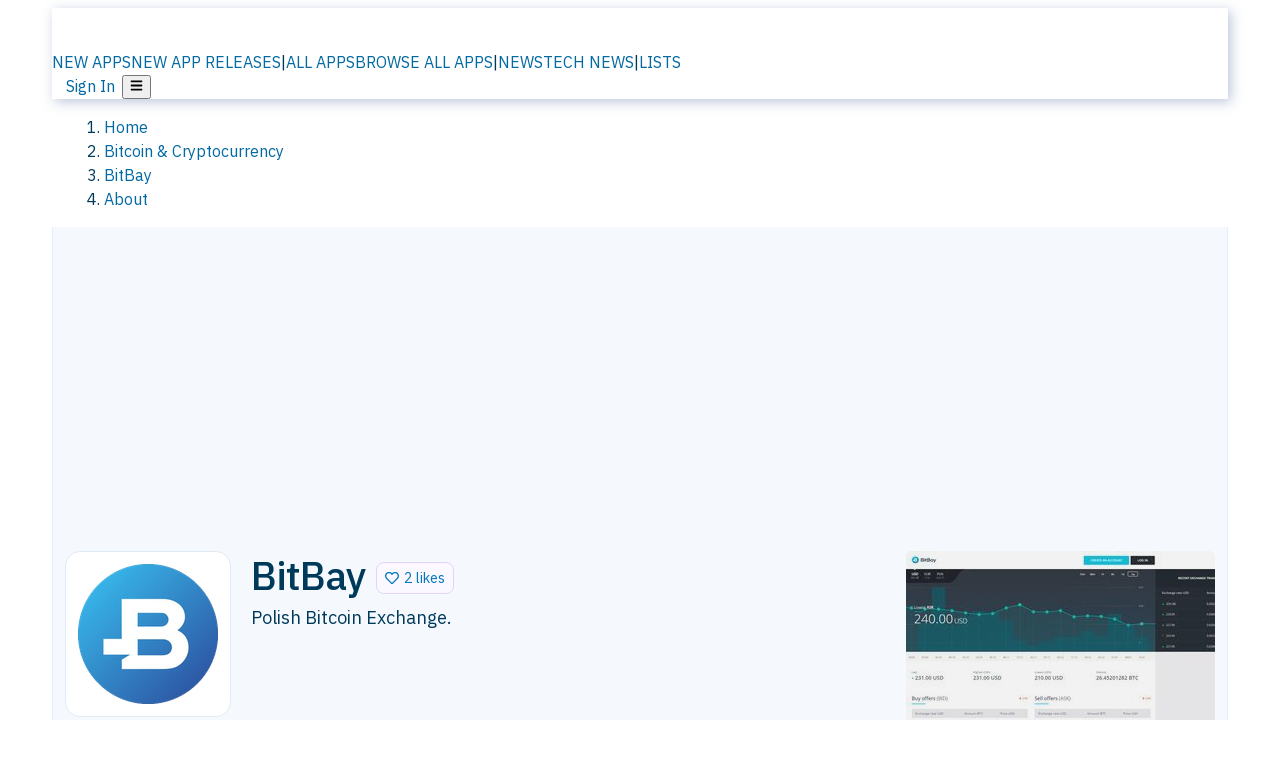

--- FILE ---
content_type: text/css; charset=UTF-8
request_url: https://alternativeto.net/_next/static/chunks/bfc5780332784116.css
body_size: 7122
content:
.NewsItemContent-module-scss-module__NpCXWW__container{flex-direction:column;display:flex}.NewsItemContent-module-scss-module__NpCXWW__container .NewsItemContent-module-scss-module__NpCXWW__newsItem{flex-direction:column;justify-content:center;gap:18px;margin-top:12px;display:flex}.NewsItemContent-module-scss-module__NpCXWW__container .NewsItemContent-module-scss-module__NpCXWW__newsItem .NewsItemContent-module-scss-module__NpCXWW__main,.NewsItemContent-module-scss-module__NpCXWW__container .NewsItemContent-module-scss-module__NpCXWW__newsItem .NewsItemContent-module-scss-module__NpCXWW__sidebar{width:100%}.NewsItemContent-module-scss-module__NpCXWW__container .NewsItemContent-module-scss-module__NpCXWW__relatedMeta a{text-transform:uppercase}.NewsItemContent-module-scss-module__NpCXWW__sourceLinks{margin-top:12px}.NewsItemContent-module-scss-module__NpCXWW__sourceLinks li:first-child{border-top:1px solid var(--gray250)}.NewsItemContent-module-scss-module__NpCXWW__sourceLinks li{border-bottom:1px solid var(--gray250);padding:12px 0}.NewsItemContent-module-scss-module__NpCXWW__sourceLinks li a{font-size:90%}@media screen and (min-width:992px){.NewsItemContent-module-scss-module__NpCXWW__sourceLinks{border-left:1px solid var(--gray250);padding-left:12px}.NewsItemContent-module-scss-module__NpCXWW__container .NewsItemContent-module-scss-module__NpCXWW__newsItem{flex-direction:row}.NewsItemContent-module-scss-module__NpCXWW__container .NewsItemContent-module-scss-module__NpCXWW__newsItem .NewsItemContent-module-scss-module__NpCXWW__main{width:66%}.NewsItemContent-module-scss-module__NpCXWW__container .NewsItemContent-module-scss-module__NpCXWW__newsItem .NewsItemContent-module-scss-module__NpCXWW__sidebar{width:34%}}
.BadgeRow-module-scss-module__o_ZNEq__badgeRow{position:relative;overflow:hidden}.BadgeRow-module-scss-module__o_ZNEq__content{display:inline}.BadgeRow-module-scss-module__o_ZNEq__expand{width:auto;display:flex;position:absolute;bottom:1px}@media screen and (min-width:992px){.BadgeRow-module-scss-module__o_ZNEq__badgeRow .BadgeRow-module-scss-module__o_ZNEq__expand{display:none}.BadgeRow-module-scss-module__o_ZNEq__badgeRow:hover .BadgeRow-module-scss-module__o_ZNEq__expand{display:inline}}
.RenderMarkdownWithLinks-module-scss-module__ijxbba__showOnHover{visibility:hidden;opacity:0;transition:visibility 0s,opacity var(--minorTransition)linear;padding-left:12px}.RenderMarkdownWithLinks-module-scss-module__ijxbba__showOnHover div{align-items:center;font-size:90%;display:inline-flex}ul#RenderMarkdownWithLinks-module-scss-module__ijxbba__detailsList:has(>li>input#RenderMarkdownWithLinks-module-scss-module__ijxbba__showCheckbox:checked)>li{display:block}.RenderMarkdownWithLinks-module-scss-module__ijxbba__heading:hover .RenderMarkdownWithLinks-module-scss-module__ijxbba__showOnHover{visibility:visible;opacity:1}.RenderMarkdownWithLinks-module-scss-module__ijxbba__mark{box-shadow:0 0 0 2px var(--mainBg);background-color:var(--gray300);padding:2px;line-height:1.4;display:table}.RenderMarkdownWithLinks-module-scss-module__ijxbba__highlightedHeader{justify-content:space-between;align-items:center;padding:6px;display:flex}.RenderMarkdownWithLinks-module-scss-module__ijxbba__mark+p,.RenderMarkdownWithLinks-module-scss-module__ijxbba__mark+p+p,.RenderMarkdownWithLinks-module-scss-module__ijxbba__mark+p+p+p,.RenderMarkdownWithLinks-module-scss-module__ijxbba__mark+p+p+p+p{box-shadow:0 0 0 2px var(--mainBg);background-color:var(--gray300);padding:0 4px;line-height:1.4}
.Box-module-scss-module__vptFpa__box{background:var(--gray50);border:1px solid var(--brandLight4);border-radius:12px;padding:12px}.Box-module-scss-module__vptFpa__box.Box-module-scss-module__vptFpa__noContent .Box-module-scss-module__vptFpa__boxTitle{border-bottom:none}.Box-module-scss-module__vptFpa__boxTitle{border-bottom:1px solid var(--brandLight4);flex-direction:column;justify-content:space-between;margin:-12px -12px 0;padding:6px 0;font-weight:500;display:flex}.Box-module-scss-module__vptFpa__boxTitle .Box-module-scss-module__vptFpa__boxTools{justify-content:space-between;align-items:center;gap:8px;margin:0 12px;display:flex}.Box-module-scss-module__vptFpa__boxTitle h3,.Box-module-scss-module__vptFpa__boxTitle h2{padding:7px 12px}.Box-module-scss-module__vptFpa__compact{padding:12px}.Box-module-scss-module__vptFpa__brandBox{background:var(--brandLight10);border:1px solid var(--brandLight5)}.Box-module-scss-module__vptFpa__brandBox .Box-module-scss-module__vptFpa__boxTitle{border-bottom:1px solid var(--brandLight5)}.Box-module-scss-module__vptFpa__transparentBox,.Box-module-scss-module__vptFpa__listBox{background:var(--mainBg);border:1px solid var(--brandLight5)}.Box-module-scss-module__vptFpa__transparentBox .Box-module-scss-module__vptFpa__boxTitle,.Box-module-scss-module__vptFpa__listBox .Box-module-scss-module__vptFpa__boxTitle{border-bottom:1px solid var(--brandLight5)}.Box-module-scss-module__vptFpa__listBoxStackTop{border-bottom:none!important;border-radius:12px 12px 0 0!important}.Box-module-scss-module__vptFpa__listBoxStackBottom{background:var(--mainBg);border-radius:0 0 12px 12px!important}.Box-module-scss-module__vptFpa__listBoxStackBottom .Box-module-scss-module__vptFpa__boxTitle{background:var(--brandLight10)}.Box-module-scss-module__vptFpa__noDataBox{border-style:dashed;flex-direction:column;align-items:center;gap:18px;margin-top:18px;padding:40px;display:flex}.Box-module-scss-module__vptFpa__noDataBox div{font-weight:500}.Box-module-scss-module__vptFpa__noDataBox svg{font-size:28px}@media screen and (min-width:768px){.Box-module-scss-module__vptFpa__box{padding:24px}.Box-module-scss-module__vptFpa__box.Box-module-scss-module__vptFpa__noContent .Box-module-scss-module__vptFpa__boxTitle{border-bottom:none;margin:-24px}.Box-module-scss-module__vptFpa__compact{padding:12px}.Box-module-scss-module__vptFpa__menu{padding:0}.Box-module-scss-module__vptFpa__boxTitle{flex-direction:row;margin-top:-24px;margin-left:-24px;margin-right:-24px;padding:0}.Box-module-scss-module__vptFpa__boxTitle .Box-module-scss-module__vptFpa__boxTools{justify-content:space-between;align-items:center;gap:18px;margin-right:14px;display:flex}.Box-module-scss-module__vptFpa__boxTitle h3,.Box-module-scss-module__vptFpa__boxTitle h2{padding:14px 0 14px 24px}.Box-module-scss-module__vptFpa__listBox{margin:0}.Box-module-scss-module__vptFpa__listBox .Box-module-scss-module__vptFpa__boxTitle h3,.Box-module-scss-module__vptFpa__listBox .Box-module-scss-module__vptFpa__boxTitle h2{letter-spacing:.14em;text-transform:uppercase}}
.AdsenseAd-module-scss-module__6YBNDG__adLeaderboard{justify-content:center;align-items:center;width:100%;min-height:100vw;max-height:100vw;display:flex}.AdsenseAd-module-scss-module__6YBNDG__adSmallLeaderboard{width:100%;min-height:104px;max-height:104px}.AdsenseAd-module-scss-module__6YBNDG__adRectangle{height:300px;margin-top:24px;margin-bottom:24px;display:block}.AdsenseAd-module-scss-module__6YBNDG__adInlineBanner{width:100%;max-width:728px;min-height:50px;max-height:100px}.AdsenseAd-module-scss-module__6YBNDG__adMobileBanner{background-color:#0000;width:100%;max-width:320px;min-height:100px;max-height:100px}.AdsenseAd-module-scss-module__6YBNDG__liveDebugChannels{z-index:99999;text-align:left;background-color:#fef3c7;border:1px solid #f59e0b;border-radius:4px;width:90%;max-height:300px;margin-left:auto;margin-right:auto;padding:8px;font-size:80%;display:none;position:absolute;left:0;right:0;overflow-y:auto;box-shadow:0 2px 4px #0000001a}.AdsenseAd-module-scss-module__6YBNDG__putFood{width:100%;min-width:250px;display:block;position:relative}.AdsenseAd-module-scss-module__6YBNDG__putFood:hover .AdsenseAd-module-scss-module__6YBNDG__liveDebugChannels{display:block}.AdsenseAd-module-scss-module__6YBNDG__dummyAdWrapper{width:100%;max-width:none}@media screen and (min-width:768px){.AdsenseAd-module-scss-module__6YBNDG__adRectangle{max-width:336px;min-height:280px;max-height:280px;margin:0;display:block}.AdsenseAd-module-scss-module__6YBNDG__adLeaderboard{width:100%;min-width:400px;max-width:1176px;min-height:280px;max-height:280px}.AdsenseAd-module-scss-module__6YBNDG__adSmallLeaderboard{width:100%;min-width:728px;max-width:728px;height:90px;min-height:90px;max-height:90px}.AdsenseAd-module-scss-module__6YBNDG__adInlineBanner{max-width:728px;min-height:90px;max-height:90px}.AdsenseAd-module-scss-module__6YBNDG__adMobileBanner{max-width:320px;min-height:100px;max-height:100px}}@media screen and (min-width:992px){.AdsenseAd-module-scss-module__6YBNDG__adLeaderboard{width:100%;min-width:728px;max-width:1176px;min-height:280px;max-height:280px}.AdsenseAd-module-scss-module__6YBNDG__putFood{width:100%;min-width:250px}}@media screen and (max-width:250px){.AdsenseAd-module-scss-module__6YBNDG__putFood{display:none}}
.styles-module-scss-module___wdpYq__headingAction{cursor:pointer;margin-left:12px;font-size:50%}.styles-module-scss-module___wdpYq__postComment{color:var(--metaLight);cursor:pointer;justify-content:flex-end;align-items:center;font-size:.8em;line-height:1.2;display:flex}.styles-module-scss-module___wdpYq__suggestFeature{display:none}.styles-module-scss-module___wdpYq__metaBarItemWrapper{cursor:pointer;justify-content:space-between;align-items:center;gap:4px;min-width:100px;font-size:120%;display:flex}.styles-module-scss-module___wdpYq__metaBarItemWrapper>svg{color:var(--popBrand);width:32px;height:32px;padding:6px}.styles-module-scss-module___wdpYq__metaBarItemWrapper .styles-module-scss-module___wdpYq__metaBarInfo{flex-direction:column;flex-grow:1;margin-left:12px;display:flex}.styles-module-scss-module___wdpYq__metaBarItemWrapper .styles-module-scss-module___wdpYq__metaBarInfo.styles-module-scss-module___wdpYq__noCursor{cursor:default}.styles-module-scss-module___wdpYq__metaBarItemWrapper .styles-module-scss-module___wdpYq__metaBarInfo .styles-module-scss-module___wdpYq__metaBarLarge{font-size:18px;font-weight:500;line-height:1}.styles-module-scss-module___wdpYq__metaBarItemWrapper .styles-module-scss-module___wdpYq__metaBarInfo .styles-module-scss-module___wdpYq__metaBarSmall{color:var(--meta);font-size:11px;line-height:1}.styles-module-scss-module___wdpYq__activityFilter{font-size:.8em}.styles-module-scss-module___wdpYq__activityFilter>span{cursor:pointer;font-weight:400}.styles-module-scss-module___wdpYq__activityFilter>span.styles-module-scss-module___wdpYq__active{font-weight:500}.styles-module-scss-module___wdpYq__mainGrid,.styles-module-scss-module___wdpYq__mainGrid .styles-module-scss-module___wdpYq__mainGridRightInner{flex-direction:column;gap:12px;display:flex}.styles-module-scss-module___wdpYq__mainGrid>div:first-child{order:2}.styles-module-scss-module___wdpYq__mainGrid>div:nth-child(2){order:1}@media screen and (min-width:768px){.styles-module-scss-module___wdpYq__metaBar{display:flex}.styles-module-scss-module___wdpYq__metaBarItemWrapper{justify-content:unset}.styles-module-scss-module___wdpYq__metaBarItemWrapper .styles-module-scss-module___wdpYq__ratingStars{display:inline}.styles-module-scss-module___wdpYq__mainGrid .styles-module-scss-module___wdpYq__mainGridRight{min-width:384px}.styles-module-scss-module___wdpYq__mainGrid .styles-module-scss-module___wdpYq__mainGridRight .styles-module-scss-module___wdpYq__mainGridRightInner{grid-template-columns:1fr 1fr;gap:6px;display:grid}.styles-module-scss-module___wdpYq__mainGrid .styles-module-scss-module___wdpYq__mainGridRight .styles-module-scss-module___wdpYq__mainGridRightInner>div:first-child{grid-column:span 2}}@media screen and (min-width:992px){.styles-module-scss-module___wdpYq__metaBar{display:flex}.styles-module-scss-module___wdpYq__metaBarItemWrapper{justify-content:unset}.styles-module-scss-module___wdpYq__metaBarItemWrapper .styles-module-scss-module___wdpYq__ratingStars{display:none}.styles-module-scss-module___wdpYq__suggestFeature{color:var(--metaLight);cursor:pointer;align-items:center;gap:6px;margin-right:14px;display:inline-flex}.styles-module-scss-module___wdpYq__mainGrid{grid-template-rows:1fr;grid-template-columns:2fr 1fr;gap:24px;display:grid}.styles-module-scss-module___wdpYq__mainGrid .styles-module-scss-module___wdpYq__mainGridRight .styles-module-scss-module___wdpYq__mainGridRightInner{flex-direction:column;gap:24px;display:flex}.styles-module-scss-module___wdpYq__mainGrid>div:first-child{order:1}.styles-module-scss-module___wdpYq__mainGrid>div:nth-child(2){order:2}}@media screen and (min-width:1200px){.styles-module-scss-module___wdpYq__metaBar{display:flex}.styles-module-scss-module___wdpYq__metaBar .styles-module-scss-module___wdpYq__ratingStars{display:inline}}.styles-module-scss-module___wdpYq__stickyBar{background-color:var(--brandLight7);border:1px solid var(--brandLight5);z-index:9;margin-top:0;padding:6px;display:none;position:sticky;top:58px}.styles-module-scss-module___wdpYq__stickyBar.styles-module-scss-module___wdpYq__isSticky{border-radius:0;display:block;box-shadow:3px 3px 12px #5a73a333}.styles-module-scss-module___wdpYq__stickyBar .styles-module-scss-module___wdpYq__stickyBarInner{flex-direction:row;justify-content:space-between;align-items:center;min-height:48px;padding:0 12px;display:flex}.styles-module-scss-module___wdpYq__stickyBar .styles-module-scss-module___wdpYq__stickyBarLeft{align-items:center;gap:12px;display:flex}.styles-module-scss-module___wdpYq__stickyBar .styles-module-scss-module___wdpYq__stickyBarLeft h2{margin:0;font-size:90%}.styles-module-scss-module___wdpYq__stickyBar .styles-module-scss-module___wdpYq__stickyBarRight{justify-content:flex-end;align-items:center;gap:12px;margin-left:auto;display:flex}.styles-module-scss-module___wdpYq__stickyBar .styles-module-scss-module___wdpYq__stickyLikeButton>div>span>span{background-color:var(--ctaLightest);border:1px solid var(--ctaLight)}@media screen and (min-width:1200px){.styles-module-scss-module___wdpYq__stickyBar{z-index:9;border-radius:12px;top:69px}.styles-module-scss-module___wdpYq__stickyBar.styles-module-scss-module___wdpYq__isSticky{border-radius:0 0 16px 16px;box-shadow:3px 3px 12px #5a73a333}}@media screen and (min-width:1400px){.styles-module-scss-module___wdpYq__stickyBar{padding:0 100px}}@media (max-width:768px){.styles-module-scss-module___wdpYq__stickyBarLeft .styles-module-scss-module___wdpYq__appName,.styles-module-scss-module___wdpYq__stickyBarLeft .styles-module-scss-module___wdpYq__stickyLikeButton,.styles-module-scss-module___wdpYq__stickyBarRight .styles-module-scss-module___wdpYq__alternativesText{display:none}}
.AppExternalLinks-module-scss-module__VPI5Hq__linkContainer{flex-direction:column;gap:10px;min-width:300px;margin-top:24px;display:flex}.AppExternalLinks-module-scss-module__VPI5Hq__linkContainer h3{margin:24px auto 0}.AppExternalLinks-module-scss-module__VPI5Hq__linkContainer a{display:flex}.AppExternalLinks-module-scss-module__VPI5Hq__linkContainer a button{justify-content:center;align-items:center;width:100%;min-width:160px;min-height:42px;display:flex}.AppExternalLinks-module-scss-module__VPI5Hq__linkContainer a button svg{width:24px;height:auto;margin-right:6px}.AppExternalLinks-module-scss-module__VPI5Hq__linkContainer .AppExternalLinks-module-scss-module__VPI5Hq__minorLinksWrapper{align-items:center;display:flex}.AppExternalLinks-module-scss-module__VPI5Hq__linkContainer .AppExternalLinks-module-scss-module__VPI5Hq__appstoreWrapper{border-radius:var(--borderRadius);background-color:#000;justify-content:center;align-items:center;width:100%;display:flex}.AppExternalLinks-module-scss-module__VPI5Hq__linkContainer .AppExternalLinks-module-scss-module__VPI5Hq__appstoreWrapper:hover{background-color:#242424}.AppExternalLinks-module-scss-module__VPI5Hq__linkContainer .AppExternalLinks-module-scss-module__VPI5Hq__appstoreWrapper .AppExternalLinks-module-scss-module__VPI5Hq__appstoreButtons{height:38px;padding:6px;display:block}.AppExternalLinks-module-scss-module__VPI5Hq__socialLinks{flex-direction:column;justify-content:center;align-items:center;margin-top:24px;display:flex}.AppExternalLinks-module-scss-module__VPI5Hq__socialLinks .AppExternalLinks-module-scss-module__VPI5Hq__socialLinksWrapper{justify-content:center;align-items:center;gap:6px;margin:2px 0 8px;display:flex}.AppExternalLinks-module-scss-module__VPI5Hq__socialLinks .AppExternalLinks-module-scss-module__VPI5Hq__socialLinksWrapper a{border:1px solid var(--brandLight5);border-radius:40px;justify-content:center;align-items:center;width:36px;height:36px;display:flex}@media screen and (min-width:768px){.AppExternalLinks-module-scss-module__VPI5Hq__linkContainer{flex-flow:wrap;justify-content:flex-start;display:flex}.AppExternalLinks-module-scss-module__VPI5Hq__linkContainer button{min-width:160px;max-width:160px;padding:6px;display:flex;overflow:hidden}.AppExternalLinks-module-scss-module__VPI5Hq__linkContainer .AppExternalLinks-module-scss-module__VPI5Hq__appstoreWrapper{width:160px}}html[data-theme=dark] .AppExternalLinks-module-scss-module__VPI5Hq__appstoreWrapper{border:1px solid var(--gray200)}html[data-theme=dark] .AppExternalLinks-module-scss-module__VPI5Hq__appstoreWrapper:hover{background-color:#0a0a0a}@media screen and (max-width:576px){.AppExternalLinks-module-scss-module__VPI5Hq__linkContainer a button{font-size:1em}}
.IconWithBorder-module-scss-module__RPCvxa__iconWithBorder{color:var(--headingButton);border:1px solid var(--brandLight5);background-color:var(--brandLight6);border-radius:8px;justify-content:center;align-items:center;width:36px;height:36px;padding:6px;display:flex}.IconWithBorder-module-scss-module__RPCvxa__iconWithBorder.IconWithBorder-module-scss-module__RPCvxa__cta{background-color:var(--ctaLightest);border:1px solid var(--ctaLight);color:var(--ctaMain)}.IconWithBorder-module-scss-module__RPCvxa__iconWithBorder.IconWithBorder-module-scss-module__RPCvxa__bw{background-color:var(--mainBg);border:1px solid var(--brandLight5);color:var(--mainFg)}.IconWithBorder-module-scss-module__RPCvxa__iconWithBorder.IconWithBorder-module-scss-module__RPCvxa__small{border-radius:6px;width:26px;height:26px;padding:4px}.IconWithBorder-module-scss-module__RPCvxa__iconWithBorder.IconWithBorder-module-scss-module__RPCvxa__smaller{width:20px;height:20px;color:var(--meta);padding:2px;font-size:.8em}.IconWithBorder-module-scss-module__RPCvxa__iconWithBorder.IconWithBorder-module-scss-module__RPCvxa__smaller svg{color:var(--meta)}.IconWithBorder-module-scss-module__RPCvxa__iconWithBorder.IconWithBorder-module-scss-module__RPCvxa__round{border-radius:12px}.IconWithBorder-module-scss-module__RPCvxa__iconWithBorder.IconWithBorder-module-scss-module__RPCvxa__positive{background-color:var(--positiveGreenerLight);border:1px solid var(--positiveGreener);width:26px;height:26px;color:var(--positiveGreener)}.IconWithBorder-module-scss-module__RPCvxa__iconWithBorder.IconWithBorder-module-scss-module__RPCvxa__negative{background-color:var(--negativeLight);border:1px solid var(--danger);width:26px;height:26px;color:var(--danger)}.IconWithBorder-module-scss-module__RPCvxa__iconWithBorder.IconWithBorder-module-scss-module__RPCvxa__text{width:auto;padding:8px}.IconWithBorder-module-scss-module__RPCvxa__iconWithBorder.IconWithBorder-module-scss-module__RPCvxa__text span{white-space:nowrap;margin-left:2px;font-size:.9em}.IconWithBorder-module-scss-module__RPCvxa__iconWithBorder.IconWithBorder-module-scss-module__RPCvxa__text svg{width:14px;height:14px}
.HighlightFeatures-module-scss-module__o23KEq__suggestFeature{cursor:pointer;color:var(--metaLight);font-size:.75em}.HighlightFeatures-module-scss-module__o23KEq__suggestFeature span:hover{color:var(--meta)}.HighlightFeatures-module-scss-module__o23KEq__suggestFeature.HighlightFeatures-module-scss-module__o23KEq__alwaysShow{visibility:visible!important;opacity:1!important}.HighlightFeatures-module-scss-module__o23KEq__featureContainer{margin:0;padding:0}.HighlightFeatures-module-scss-module__o23KEq__featureGrid{grid-template-columns:repeat(2,1fr);gap:8px;margin-top:8px;font-size:.875em;display:grid}.HighlightFeatures-module-scss-module__o23KEq__otherFeatures{margin-top:14px}@media screen and (min-width:992px){.HighlightFeatures-module-scss-module__o23KEq__featureGrid{grid-template-columns:repeat(4,1fr);gap:12px;display:grid}.HighlightFeatures-module-scss-module__o23KEq__featureGrid-large{grid-template-columns:repeat(4,1fr)}.HighlightFeatures-module-scss-module__o23KEq__featureGrid-small{grid-template-columns:repeat(3,1fr)}}
.AdminMenu-module-scss-module__P6cYJG__drawerBox{background-color:var(--gray250);border-top:1px solid var(--gray400);border-right:1px solid var(--gray400);border-bottom:1px solid var(--gray400);border-top-right-radius:4px;border-bottom-right-radius:4px;position:fixed;top:300px;left:0}.AdminMenu-module-scss-module__P6cYJG__drawerDummy{align-items:center;width:6px;height:96px;padding:2px;font-size:50%;display:flex}.AdminMenu-module-scss-module__P6cYJG__drawerDummy.AdminMenu-module-scss-module__P6cYJG__drawerOpen{display:none}.AdminMenu-module-scss-module__P6cYJG__container{flex-direction:row;align-items:center;gap:6px;display:inline-flex}.AdminMenu-module-scss-module__P6cYJG__container hr{border:none;border-left:1px solid var(--brandLight4);width:1px;height:22px}.AdminMenu-module-scss-module__P6cYJG__drawerContainer{width:40px;color:var(--gray800);z-index:999;flex-direction:column;align-items:center;padding:8px;display:none}.AdminMenu-module-scss-module__P6cYJG__drawerContainer hr{width:22px;color:var(--gray400)}.AdminMenu-module-scss-module__P6cYJG__drawerContainer.AdminMenu-module-scss-module__P6cYJG__drawerOpen{display:flex}.AdminMenu-module-scss-module__P6cYJG__up{color:#46a78a;transform:rotate(-90deg)}.AdminMenu-module-scss-module__P6cYJG__minor-up{color:#4ab091;transform:rotate(-45deg)}.AdminMenu-module-scss-module__P6cYJG__down{color:#bb9a3f;transform:rotate(90deg)}.AdminMenu-module-scss-module__P6cYJG__minor-down{color:#c0a046;transform:rotate(45deg)}@media screen and (min-width:768px){.AdminMenu-module-scss-module__P6cYJG__drawerContainer{display:flex}.AdminMenu-module-scss-module__P6cYJG__drawerDummy{display:none}}
.SaveAndCancelButtons-module-scss-module__9OzZ6a__saveAndCancel{justify-content:flex-end;align-items:center;margin-top:12px;display:flex}.SaveAndCancelButtons-module-scss-module__9OzZ6a__saveAndCancel span,.SaveAndCancelButtons-module-scss-module__9OzZ6a__saveAndCancel a{cursor:pointer;margin-right:12px;font-size:90%}
.UserAvatar-module-scss-module__ZiwqLW__innerAvatar{text-align:center;color:#fff;z-index:4;border-radius:100%;font-weight:500;position:relative}
.StarRating-module-scss-module__M0CzAq__star{color:#ccc;font-size:120%;transition:all .1s ease-in-out;display:inline-block;transform:scale(.8)}.StarRating-module-scss-module__M0CzAq__star.StarRating-module-scss-module__M0CzAq__readOnly{transform:scale(1)}.StarRating-module-scss-module__M0CzAq__star:hover,.StarRating-module-scss-module__M0CzAq__star.StarRating-module-scss-module__M0CzAq__semiActive{color:#ffd73e;transform:scale(1)}.StarRating-module-scss-module__M0CzAq__star:hover.StarRating-module-scss-module__M0CzAq__readOnly,.StarRating-module-scss-module__M0CzAq__star.StarRating-module-scss-module__M0CzAq__semiActive.StarRating-module-scss-module__M0CzAq__readOnly{color:#ccc}.StarRating-module-scss-module__M0CzAq__star:focus{outline:none}.StarRating-module-scss-module__M0CzAq__star.StarRating-module-scss-module__M0CzAq__active{color:#ff9800;transform:scale(1)}.StarRating-module-scss-module__M0CzAq__star.StarRating-module-scss-module__M0CzAq__active:hover{color:#ff9800}@media screen and (max-width:576px){.StarRating-module-scss-module__M0CzAq__star{font-size:100%}}.StarRating-module-scss-module__M0CzAq__ratingStars{cursor:pointer;display:inline-block;position:relative}.StarRating-module-scss-module__M0CzAq__ratingStars.StarRating-module-scss-module__M0CzAq__readOnly{cursor:default}
.CommentSummary-module-scss-module__rMD3NG__commentSummary{background-color:var(--brandLight10);border:1px solid var(--brandLight5);border-radius:12px;flex-direction:row;justify-content:space-between;gap:8px;margin-top:12px;margin-bottom:22px;padding:12px 28px 12px 8px;font-size:.9em;display:flex}.CommentSummary-module-scss-module__rMD3NG__commentSummary svg{min-width:34px;margin-top:6px}
.FeatureListItem-module-scss-module__GPaSdG__featureItem{--chevron-default:url("data:image/svg+xml,%3Csvg xmlns='http://www.w3.org/2000/svg' viewBox='0 0 24 24' fill='%23A3A3A3'%3E%3Cpath d='M7.41 15.41L12 10.83l4.59 4.58L18 14l-6-6-6 6z'/%3E%3C/svg%3E");--chevron-green:url("data:image/svg+xml,%3Csvg xmlns='http://www.w3.org/2000/svg' viewBox='0 0 24 24' fill='%2300B780'%3E%3Cpath d='M7.41 15.41L12 10.83l4.59 4.58L18 14l-6-6-6 6z'/%3E%3C/svg%3E");align-items:center;margin:2px 0;display:flex}.FeatureListItem-module-scss-module__GPaSdG__featureItem:hover .FeatureListItem-module-scss-module__GPaSdG__featureLabel:before{border-color:var(--positiveGreener);background-color:var(--positiveGreenerLight);background-image:var(--chevron-green)}.FeatureListItem-module-scss-module__GPaSdG__featureItem.FeatureListItem-module-scss-module__GPaSdG__isSelected .FeatureListItem-module-scss-module__GPaSdG__featureLabel:before{background-image:var(--chevron-green)!important;border-color:var(--positiveGreener)!important;background-color:var(--positiveGreenerLight)!important}.FeatureListItem-module-scss-module__GPaSdG__featureLabel{cursor:pointer;border-radius:2px;align-items:center;padding:1px 3px;font-size:.8em;font-weight:500;display:flex}@media screen and (max-width:576px){.FeatureListItem-module-scss-module__GPaSdG__featureLabel{padding:3px 6px;font-size:.8em}}.FeatureListItem-module-scss-module__GPaSdG__isSelected .FeatureListItem-module-scss-module__GPaSdG__featureLabel{color:#00243f;border-color:#d8e7f2}.FeatureListItem-module-scss-module__GPaSdG__voteMeta{align-items:center;margin-left:auto;display:flex}.FeatureListItem-module-scss-module__GPaSdG__voteMeta .FeatureListItem-module-scss-module__GPaSdG__meta{margin-left:.5em}.FeatureListItem-module-scss-module__GPaSdG__chevronCheckbox{opacity:0;width:0;height:0;position:absolute}.FeatureListItem-module-scss-module__GPaSdG__chevronCheckbox+.FeatureListItem-module-scss-module__GPaSdG__featureLabel:before{content:"";background-image:var(--chevron-default);border:1px solid var(--gray400);background-position:50%;background-repeat:no-repeat;background-color:var(--gray50);border-radius:2px;width:16px;height:16px;margin-right:.75em;padding:2px;transition:all .2s;display:inline-block}
.Features-module-scss-module__RmYl1a__featureList{max-height:200px;padding-right:5px;overflow:hidden auto}@media screen and (max-width:576px){.Features-module-scss-module__RmYl1a__featureList{max-height:142px}}
.AddToList-module-scss-module__XKEhvW__lists{max-height:200px;padding-right:5px;overflow:hidden auto}
.DropdownSimple-module-scss-module__XsraIa__arrow{align-items:center;margin-left:4px;transition:transform .25s ease-in-out;display:flex}.DropdownSimple-module-scss-module__XsraIa__arrow.DropdownSimple-module-scss-module__XsraIa__open svg{transform-origin:50%;transition:transform .25s linear;transform:rotateX(180deg)}.DropdownSimple-module-scss-module__XsraIa__arrow.DropdownSimple-module-scss-module__XsraIa__close svg{transform-origin:50%;transition:transform .25s linear;transform:rotateX(0)}
.Heading-module-scss-module__br2CUG__h1{font-size:1.8em}.Heading-module-scss-module__br2CUG__h1.Heading-module-scss-module__br2CUG__smaller{font-size:1.5em}.Heading-module-scss-module__br2CUG__h1.Heading-module-scss-module__br2CUG__smallest{font-size:1.2em}.Heading-module-scss-module__br2CUG__h2{font-size:1.6em}.Heading-module-scss-module__br2CUG__h3{font-size:1.35em}.Heading-module-scss-module__br2CUG__h3.Heading-module-scss-module__br2CUG__smaller{font-size:1.25em}.Heading-module-scss-module__br2CUG__h1 a,.Heading-module-scss-module__br2CUG__h2 a{color:var(--linkColorHeader)}.Heading-module-scss-module__br2CUG__h4{font-size:1.2em}.Heading-module-scss-module__br2CUG__h5{font-size:18px}.Heading-module-scss-module__br2CUG__kicker{margin-bottom:-10px;display:block}.Heading-module-scss-module__br2CUG__centerKickerContainer{justify-content:center;display:flex}.Heading-module-scss-module__br2CUG__centerKicker{text-align:center;background-color:var(--brandLight3);border-radius:var(--borderRadius);width:80px;color:var(--popBrand);padding:2px;font-size:.85em;display:block}.Heading-module-scss-module__br2CUG__center{text-align:center;margin-bottom:24px}.Heading-module-scss-module__br2CUG__metaHeading{letter-spacing:.08em;text-transform:uppercase;font-size:.75em;font-weight:400;line-height:16px}.Heading-module-scss-module__br2CUG__metaHeading.Heading-module-scss-module__br2CUG__h2{font-weight:500}.Heading-module-scss-module__br2CUG__metaHeading.Heading-module-scss-module__br2CUG__h3,.Heading-module-scss-module__br2CUG__metaHeading.Heading-module-scss-module__br2CUG__h4{font-size:.7em;font-weight:400}@media screen and (min-width:768px){.Heading-module-scss-module__br2CUG__h1{font-size:2.5em}.Heading-module-scss-module__br2CUG__h1.Heading-module-scss-module__br2CUG__smaller{font-size:2.2em}.Heading-module-scss-module__br2CUG__h1.Heading-module-scss-module__br2CUG__smallest{font-size:1.9em}.Heading-module-scss-module__br2CUG__h2{font-size:1.875em}.Heading-module-scss-module__br2CUG__h3{font-size:1.4em}.Heading-module-scss-module__br2CUG__h3.Heading-module-scss-module__br2CUG__smaller,.Heading-module-scss-module__br2CUG__h4{font-size:1.25em}.Heading-module-scss-module__br2CUG__h4.Heading-module-scss-module__br2CUG__smaller,.Heading-module-scss-module__br2CUG__h5{font-size:1em}.Heading-module-scss-module__br2CUG__h5.Heading-module-scss-module__br2CUG__smaller{font-size:.9em}.Heading-module-scss-module__br2CUG__h1,.Heading-module-scss-module__br2CUG__h2,.Heading-module-scss-module__br2CUG__h3,.Heading-module-scss-module__br2CUG__h4{overflow-wrap:normal}.Heading-module-scss-module__br2CUG__metaHeading{letter-spacing:.08em;text-transform:uppercase;font-size:.8em;font-weight:400;line-height:18.2px}.Heading-module-scss-module__br2CUG__metaHeading.Heading-module-scss-module__br2CUG__h2{font-weight:500}.Heading-module-scss-module__br2CUG__metaHeading.Heading-module-scss-module__br2CUG__h3{font-size:.8em;font-weight:400}.Heading-module-scss-module__br2CUG__metaHeading.Heading-module-scss-module__br2CUG__h4{font-size:.75em;font-weight:400}}.Heading-module-scss-module__br2CUG__separator:after{content:"";background:var(--mainFg);border-radius:2px;width:120px;height:4px;margin-top:.5em;margin-bottom:.5em;display:inline-block}.Heading-module-scss-module__br2CUG__buttonWrapper{margin-left:.75rem;font-size:.5em;position:relative;top:-.175em}.Heading-module-scss-module__br2CUG__subText{margin-top:-18px}
.OpenAIAssistant-module-scss-module__dfuSaW__PromptInfo{border:1px solid var(--gray200);height:120px;padding:4px;font-size:70%;overflow-y:scroll}
.InfoBarMessage-module__WHj0-G__topMessageWrapper{display:sticky}.InfoBarMessage-module__WHj0-G__stickyTopMessage{border-radius:var(--borderRadius);justify-content:center;margin-bottom:16px;padding:12px;font-weight:500;display:flex;position:relative}.InfoBarMessage-module__WHj0-G__stickyTopMessage a{color:inherit}
.LinkButton-module-scss-module__G5360q__linkButton{color:var(--mainFg);border:1px solid var(--gray300);text-align:center;border-radius:8px;padding:6px 30px;font-size:.8em;font-weight:500}
.ImageCollection-modern-module-scss-module__jR_llq__thumbnailWrapper{gap:12px}.ImageCollection-modern-module-scss-module__jR_llq__thumbnailWrapper .ImageCollection-modern-module-scss-module__jR_llq__thumbnail{background-color:var(--gray50);border:none;justify-content:center;padding:0;display:flex}.ImageCollection-modern-module-scss-module__jR_llq__thumbnailWrapper .ImageCollection-modern-module-scss-module__jR_llq__thumbnail.ImageCollection-modern-module-scss-module__jR_llq__noScreens{display:none}.ImageCollection-modern-module-scss-module__jR_llq__thumbnailWrapper .ImageCollection-modern-module-scss-module__jR_llq__thumbnail>div{filter:contrast(.9);cursor:pointer;border-radius:15px 15px 0 0;flex-direction:column;flex-shrink:0;justify-content:center;align-self:center;align-items:center;display:flex;position:relative;overflow:hidden}.ImageCollection-modern-module-scss-module__jR_llq__thumbnailWrapper .ImageCollection-modern-module-scss-module__jR_llq__thumbnail.ImageCollection-modern-module-scss-module__jR_llq__portrait{background-color:var(--brandLight12);border-radius:15px 15px 0 0}.ImageCollection-modern-module-scss-module__jR_llq__thumbnailWrapper .ImageCollection-modern-module-scss-module__jR_llq__thumbnail.ImageCollection-modern-module-scss-module__jR_llq__landscape>div{width:100%}.ImageCollection-modern-module-scss-module__jR_llq__thumbnailWrapper .ImageCollection-modern-module-scss-module__jR_llq__thumbnail.ImageCollection-modern-module-scss-module__jR_llq__landscape>div:after{z-index:1;background:linear-gradient(#fff0 0%,#0000004d 100%);position:absolute;inset:0}.ImageCollection-modern-module-scss-module__jR_llq__thumbnailWrapper .ImageCollection-modern-module-scss-module__jR_llq__thumbnail.ImageCollection-modern-module-scss-module__jR_llq__smaller{display:none}.ImageCollection-modern-module-scss-module__jR_llq__thumbnailWrapper .ImageCollection-modern-module-scss-module__jR_llq__thumbnail.ImageCollection-modern-module-scss-module__jR_llq__small.ImageCollection-modern-module-scss-module__jR_llq__portrait{gap:5%}.ImageCollection-modern-module-scss-module__jR_llq__thumbnailWrapper .ImageCollection-modern-module-scss-module__jR_llq__thumbnail.ImageCollection-modern-module-scss-module__jR_llq__small.ImageCollection-modern-module-scss-module__jR_llq__portrait>div{width:94px;height:197px}.ImageCollection-modern-module-scss-module__jR_llq__thumbnailWrapper .ImageCollection-modern-module-scss-module__jR_llq__thumbnail.ImageCollection-modern-module-scss-module__jR_llq__large.ImageCollection-modern-module-scss-module__jR_llq__portrait>div{width:94px;height:231px}.ImageCollection-modern-module-scss-module__jR_llq__thumbnailWrapper .ImageCollection-modern-module-scss-module__jR_llq__thumbnail.ImageCollection-modern-module-scss-module__jR_llq__small.ImageCollection-modern-module-scss-module__jR_llq__landscape>div{height:197px}.ImageCollection-modern-module-scss-module__jR_llq__thumbnailWrapper .ImageCollection-modern-module-scss-module__jR_llq__thumbnail.ImageCollection-modern-module-scss-module__jR_llq__large.ImageCollection-modern-module-scss-module__jR_llq__landscape>div{height:231px}.ImageCollection-modern-module-scss-module__jR_llq__thumbnailWrapper .ImageCollection-modern-module-scss-module__jR_llq__thumbnail.ImageCollection-modern-module-scss-module__jR_llq__compactBox>div{box-shadow:none;border:none;border-radius:15px 15px 0 0!important}.ImageCollection-modern-module-scss-module__jR_llq__expandImage{display:none}@media screen and (min-width:768px){.ImageCollection-modern-module-scss-module__jR_llq__thumbnailWrapper{justify-content:flex-start;display:flex}.ImageCollection-modern-module-scss-module__jR_llq__thumbnailWrapper .ImageCollection-modern-module-scss-module__jR_llq__thumbnail{border-radius:var(--borderRadius);box-shadow:none;position:relative}.ImageCollection-modern-module-scss-module__jR_llq__thumbnailWrapper .ImageCollection-modern-module-scss-module__jR_llq__thumbnail.ImageCollection-modern-module-scss-module__jR_llq__portrait{background-color:var(--brandLight12);border-radius:15px}.ImageCollection-modern-module-scss-module__jR_llq__thumbnailWrapper .ImageCollection-modern-module-scss-module__jR_llq__thumbnail>div{box-shadow:none;break-inside:never;border-radius:var(--borderRadius);max-height:280px;margin-right:0;line-height:0;overflow:hidden}.ImageCollection-modern-module-scss-module__jR_llq__thumbnailWrapper .ImageCollection-modern-module-scss-module__jR_llq__thumbnail>div .ImageCollection-modern-module-scss-module__jR_llq__expandImage{opacity:0;transition:opacity var(--minorTransition)linear;cursor:pointer;border-radius:var(--borderRadius);background-color:#fffc;padding:8px;line-height:0;position:absolute;bottom:10px;right:10px}.ImageCollection-modern-module-scss-module__jR_llq__thumbnailWrapper .ImageCollection-modern-module-scss-module__jR_llq__thumbnail>div:hover .ImageCollection-modern-module-scss-module__jR_llq__expandImage{opacity:1;display:block}.ImageCollection-modern-module-scss-module__jR_llq__thumbnailWrapper .ImageCollection-modern-module-scss-module__jR_llq__thumbnail.ImageCollection-modern-module-scss-module__jR_llq__large.ImageCollection-modern-module-scss-module__jR_llq__noScreens{width:378px}.ImageCollection-modern-module-scss-module__jR_llq__thumbnailWrapper .ImageCollection-modern-module-scss-module__jR_llq__thumbnail.ImageCollection-modern-module-scss-module__jR_llq__large>div{border-radius:0 15px 15px 0!important}.ImageCollection-modern-module-scss-module__jR_llq__thumbnailWrapper .ImageCollection-modern-module-scss-module__jR_llq__thumbnail.ImageCollection-modern-module-scss-module__jR_llq__large.ImageCollection-modern-module-scss-module__jR_llq__portrait{width:378px}.ImageCollection-modern-module-scss-module__jR_llq__thumbnailWrapper .ImageCollection-modern-module-scss-module__jR_llq__thumbnail.ImageCollection-modern-module-scss-module__jR_llq__large.ImageCollection-modern-module-scss-module__jR_llq__portrait>div{width:98px;height:231px}.ImageCollection-modern-module-scss-module__jR_llq__thumbnailWrapper .ImageCollection-modern-module-scss-module__jR_llq__thumbnail.ImageCollection-modern-module-scss-module__jR_llq__large.ImageCollection-modern-module-scss-module__jR_llq__landscape>div{width:378px;height:231px}.ImageCollection-modern-module-scss-module__jR_llq__thumbnailWrapper .ImageCollection-modern-module-scss-module__jR_llq__thumbnail.ImageCollection-modern-module-scss-module__jR_llq__large.ImageCollection-modern-module-scss-module__jR_llq__landscape>div:after{background:0 0}.ImageCollection-modern-module-scss-module__jR_llq__thumbnailWrapper .ImageCollection-modern-module-scss-module__jR_llq__thumbnail.ImageCollection-modern-module-scss-module__jR_llq__small.ImageCollection-modern-module-scss-module__jR_llq__noScreens,.ImageCollection-modern-module-scss-module__jR_llq__thumbnailWrapper .ImageCollection-modern-module-scss-module__jR_llq__thumbnail.ImageCollection-modern-module-scss-module__jR_llq__small.ImageCollection-modern-module-scss-module__jR_llq__portrait{width:309px}.ImageCollection-modern-module-scss-module__jR_llq__thumbnailWrapper .ImageCollection-modern-module-scss-module__jR_llq__thumbnail.ImageCollection-modern-module-scss-module__jR_llq__small.ImageCollection-modern-module-scss-module__jR_llq__portrait>div{width:82px;height:197px}.ImageCollection-modern-module-scss-module__jR_llq__thumbnailWrapper .ImageCollection-modern-module-scss-module__jR_llq__thumbnail.ImageCollection-modern-module-scss-module__jR_llq__small.ImageCollection-modern-module-scss-module__jR_llq__landscape>div{width:309px;height:197px}.ImageCollection-modern-module-scss-module__jR_llq__thumbnailWrapper .ImageCollection-modern-module-scss-module__jR_llq__thumbnail.ImageCollection-modern-module-scss-module__jR_llq__small.ImageCollection-modern-module-scss-module__jR_llq__landscape>div:after{background:0 0}.ImageCollection-modern-module-scss-module__jR_llq__thumbnailWrapper .ImageCollection-modern-module-scss-module__jR_llq__thumbnail.ImageCollection-modern-module-scss-module__jR_llq__smaller{gap:12px;margin-top:12px;display:flex;border-radius:6px!important}.ImageCollection-modern-module-scss-module__jR_llq__thumbnailWrapper .ImageCollection-modern-module-scss-module__jR_llq__thumbnail.ImageCollection-modern-module-scss-module__jR_llq__smaller.ImageCollection-modern-module-scss-module__jR_llq__landscape>div{width:95px;height:64px}.ImageCollection-modern-module-scss-module__jR_llq__thumbnailWrapper .ImageCollection-modern-module-scss-module__jR_llq__thumbnail.ImageCollection-modern-module-scss-module__jR_llq__smaller.ImageCollection-modern-module-scss-module__jR_llq__landscape>div:after{background:0 0}.ImageCollection-modern-module-scss-module__jR_llq__thumbnailWrapper .ImageCollection-modern-module-scss-module__jR_llq__thumbnail.ImageCollection-modern-module-scss-module__jR_llq__smaller.ImageCollection-modern-module-scss-module__jR_llq__landscape>div .ImageCollection-modern-module-scss-module__jR_llq__expandImage{padding:4px;bottom:4px;right:4px}.ImageCollection-modern-module-scss-module__jR_llq__thumbnailWrapper .ImageCollection-modern-module-scss-module__jR_llq__thumbnail.ImageCollection-modern-module-scss-module__jR_llq__smaller.ImageCollection-modern-module-scss-module__jR_llq__landscape>div .ImageCollection-modern-module-scss-module__jR_llq__expandImage svg{width:12px;height:12px}.ImageCollection-modern-module-scss-module__jR_llq__thumbnailWrapper .ImageCollection-modern-module-scss-module__jR_llq__thumbnail.ImageCollection-modern-module-scss-module__jR_llq__smaller>div{height:64px}.ImageCollection-modern-module-scss-module__jR_llq__thumbnailWrapper .ImageCollection-modern-module-scss-module__jR_llq__thumbnail.ImageCollection-modern-module-scss-module__jR_llq__smaller.ImageCollection-modern-module-scss-module__jR_llq__noScreens{width:95px;min-height:64px}.ImageCollection-modern-module-scss-module__jR_llq__thumbnailWrapper .ImageCollection-modern-module-scss-module__jR_llq__thumbnail.ImageCollection-modern-module-scss-module__jR_llq__expandedBox{border-radius:var(--borderRadius)!important}.ImageCollection-modern-module-scss-module__jR_llq__thumbnailWrapper .ImageCollection-modern-module-scss-module__jR_llq__thumbnail.ImageCollection-modern-module-scss-module__jR_llq__expandedBox>div,.ImageCollection-modern-module-scss-module__jR_llq__thumbnailWrapper .ImageCollection-modern-module-scss-module__jR_llq__thumbnail>div{box-shadow:none;border-radius:var(--borderRadius)!important}.ImageCollection-modern-module-scss-module__jR_llq__thumbnailWrapper .ImageCollection-modern-module-scss-module__jR_llq__thumbnail.ImageCollection-modern-module-scss-module__jR_llq__compactBox,.ImageCollection-modern-module-scss-module__jR_llq__thumbnailWrapper .ImageCollection-modern-module-scss-module__jR_llq__thumbnail.ImageCollection-modern-module-scss-module__jR_llq__compactBox>div{border-radius:var(--borderRadius)!important}}@media screen and (min-width:992px){.ImageCollection-modern-module-scss-module__jR_llq__thumbnailWrapper .ImageCollection-modern-module-scss-module__jR_llq__thumbnail{border-radius:var(--borderRadius)!important}.ImageCollection-modern-module-scss-module__jR_llq__thumbnailWrapper .ImageCollection-modern-module-scss-module__jR_llq__thumbnail>div{box-shadow:none;border-radius:var(--borderRadius)!important}.ImageCollection-modern-module-scss-module__jR_llq__thumbnailWrapper .ImageCollection-modern-module-scss-module__jR_llq__thumbnail.ImageCollection-modern-module-scss-module__jR_llq__compactBox,.ImageCollection-modern-module-scss-module__jR_llq__thumbnailWrapper .ImageCollection-modern-module-scss-module__jR_llq__thumbnail.ImageCollection-modern-module-scss-module__jR_llq__compactBox>div{border-radius:0 15px 15px 0!important}}
.ImageCollectionImage-module-scss-module__xq82wq__imageOverlay{color:#fff;background-color:#0006;justify-content:center;align-items:center;width:100%;height:100%;font-size:24px;font-weight:700;display:flex;position:absolute;top:0;left:0}.ImageCollectionImage-module-scss-module__xq82wq__imageOverlay.ImageCollectionImage-module-scss-module__xq82wq__portrait{border-radius:10px;height:170px;top:12px}.ImageCollectionImage-module-scss-module__xq82wq__portraitNew{object-fit:contain;border:3px solid #000;border-radius:10px;width:100%;height:87%}@media (max-width:767px){.ImageCollectionImage-module-scss-module__xq82wq__portraitNew{width:85%;height:84%}}.ImageCollectionImage-module-scss-module__xq82wq__fill{object-position:0 0;background-size:cover;width:100%;position:absolute}
.PageIntroWrapper-module-scss-module__zfX_Ia__wrapper{background-color:var(--brandLight7);color:var(--introBoxText);border-left:1px solid var(--brandLight5);border-right:1px solid var(--brandLight5);border-bottom:1px solid var(--brandLight5);background-position:0 100%,100% 100%;background-repeat:no-repeat,no-repeat;border-radius:0;position:relative}@media screen and (min-width:1200px){.PageIntroWrapper-module-scss-module__zfX_Ia__wrapper{background-image:url(/static/cloud-bg-left.svg),url(/static/cloud-bg-right.svg)}html[data-theme=dark] .PageIntroWrapper-module-scss-module__zfX_Ia__wrapper{background-image:url(/static/cloud-bg-left-dark.svg),url(/static/cloud-bg-right-dark.svg)}.PageIntroWrapper-module-scss-module__zfX_Ia__noClouds{background-image:none!important;padding-bottom:0!important}}.PageIntroWrapper-module-scss-module__zfX_Ia__noBlueBackground{background-color:#0000!important;border-bottom:none!important;border-left:none!important;border-right:none!important}
.SocialLinks-module-scss-module__j7G10q__linksWrapper{flex-wrap:wrap;gap:.5rem;margin-left:.4rem;padding:.5rem 0;display:flex}.SocialLinks-module-scss-module__j7G10q__linksWrapper .SocialLinks-module-scss-module__j7G10q__linkItem{align-items:center;gap:.5rem;display:flex}.SocialLinks-module-scss-module__j7G10q__linksWrapper .SocialLinks-module-scss-module__j7G10q__linkItem:hover{opacity:.8}
.LinkToItem-module-scss-module__hTblOW__linkContainer{align-items:center;display:inline-flex}
.NumberCounter-module-scss-module__1rEiaG__num{color:var(--popBrand);font-weight:500}
.EqualHeightBoxes-module-scss-module__TfC6AW__wrapper{grid-row-gap:32px;grid-template-columns:repeat(1,1fr);display:grid}@media screen and (min-width:768px){.EqualHeightBoxes-module-scss-module__TfC6AW__wrapper{grid-column-gap:32px;grid-row-gap:32px;grid-auto-rows:1fr;display:grid}.EqualHeightBoxes-module-scss-module__TfC6AW__wrapper.EqualHeightBoxes-module-scss-module__TfC6AW__columns2{grid-template-columns:repeat(2,1fr)}.EqualHeightBoxes-module-scss-module__TfC6AW__wrapper.EqualHeightBoxes-module-scss-module__TfC6AW__columns3{grid-template-columns:repeat(3,1fr)}.EqualHeightBoxes-module-scss-module__TfC6AW__wrapper.EqualHeightBoxes-module-scss-module__TfC6AW__columns4{grid-template-columns:repeat(4,1fr)}}
.NumberedAppList-module-scss-module__Z0sYDq__item{margin-bottom:.25em;display:flex}.NumberedAppList-module-scss-module__Z0sYDq__item span{margin-right:6px}.NumberedAppList-module-scss-module__Z0sYDq__item a{white-space:break-spaces;text-overflow:ellipsis;font-weight:400;overflow:hidden}.NumberedAppList-module-scss-module__Z0sYDq__item>*{align-self:flex-end}
.AlternativeInGrid-module-scss-module__DM1Aqa__inner{margin-top:12px;margin-bottom:12px;position:relative}.AlternativeInGrid-module-scss-module__DM1Aqa__inner .AlternativeInGrid-module-scss-module__DM1Aqa__desc{text-align:center;margin:0 0 16px;font-size:.95em}.AlternativeInGrid-module-scss-module__DM1Aqa__inner .AlternativeInGrid-module-scss-module__DM1Aqa__customMeta{color:var(--metaLight);text-align:center;flex-direction:column;align-items:center;font-size:.85em;display:flex}.AlternativeInGrid-module-scss-module__DM1Aqa__inner .AlternativeInGrid-module-scss-module__DM1Aqa__customMeta div{margin-top:2px}
.ActionBarWrapper-module-scss-module__YcQANG__bar{z-index:9;background-color:var(--mainBg);padding:1em;display:flex;position:sticky;bottom:12px;left:0;right:0}.ActionBarWrapper-module-scss-module__YcQANG__bar.ActionBarWrapper-module-scss-module__YcQANG__sticky{border:1px solid var(--gray300);background-color:var(--gray100);border-radius:6px;width:90%;margin:0 auto;box-shadow:0 2px 4px #00000014,0 1px 2px #0000000f}.ActionBarWrapper-module-scss-module__YcQANG__bar .ActionBarWrapper-module-scss-module__YcQANG__buttons{align-items:center;gap:8px;font-size:90%;display:flex}.ActionBarWrapper-module-scss-module__YcQANG__bar .ActionBarWrapper-module-scss-module__YcQANG__rightSide{justify-content:space-between;align-items:center;display:flex}.ActionBarWrapper-module-scss-module__YcQANG__bar .ActionBarWrapper-module-scss-module__YcQANG__leftSide{align-items:center;display:flex}.ActionBarWrapper-module-scss-module__YcQANG__bar .ActionBarWrapper-module-scss-module__YcQANG__leftSide a{text-decoration:none}@media screen and (min-width:1200px){.ActionBarWrapper-module-scss-module__YcQANG__bar .ActionBarWrapper-module-scss-module__YcQANG__buttons{justify-content:space-between;gap:16px;width:100%;font-size:110%}.ActionBarWrapper-module-scss-module__YcQANG__bar.ActionBarWrapper-module-scss-module__YcQANG__center .ActionBarWrapper-module-scss-module__YcQANG__buttons{justify-content:center}}
.PageIntroImage-module-scss-module__oo7L-q__image{display:none}@media screen and (min-width:1200px){.PageIntroImage-module-scss-module__oo7L-q__image{display:block;position:absolute;bottom:0}.PageIntroImage-module-scss-module__oo7L-q__image.PageIntroImage-module-scss-module__oo7L-q__a2-header-left{left:6px}.PageIntroImage-module-scss-module__oo7L-q__image.PageIntroImage-module-scss-module__oo7L-q__a2-header-right{right:10px}.PageIntroImage-module-scss-module__oo7L-q__image.PageIntroImage-module-scss-module__oo7L-q__a2-drop{bottom:10px;right:60px}.PageIntroImage-module-scss-module__oo7L-q__image.PageIntroImage-module-scss-module__oo7L-q__a2-screen{bottom:0;right:6px}}@media screen and (min-width:1400px){.PageIntroImage-module-scss-module__oo7L-q__image.PageIntroImage-module-scss-module__oo7L-q__a2-header-left{left:-40px}.PageIntroImage-module-scss-module__oo7L-q__image.PageIntroImage-module-scss-module__oo7L-q__a2-header-right{right:80px}.PageIntroImage-module-scss-module__oo7L-q__image.PageIntroImage-module-scss-module__oo7L-q__a2-screen{bottom:0;right:20px}}
.UserWithImage-module-scss-module__Nb_vda__userWithImage{align-items:center;margin-bottom:12px;display:flex}.UserWithImage-module-scss-module__Nb_vda__nickAndMeta{align-items:flex-start;padding-left:8px;display:inline-block}
.LikeButton-module-scss-module__5a9NQa__likeButton{appearance:none;background:var(--topBrand);letter-spacing:-.01em;color:#fff;text-align:center;border-radius:var(--borderRadius);cursor:pointer;border:none;justify-content:center;align-items:center;width:100%;margin-top:.5em;padding:.6em 0;font-size:.9em;font-weight:500;line-height:1;display:flex}.LikeButton-module-scss-module__5a9NQa__isLiked .LikeButton-module-scss-module__5a9NQa__heart{color:#eba5a3}.LikeButton-module-scss-module__5a9NQa__likeButton:hover{background-color:var(--headingButton)}.LikeButton-module-scss-module__5a9NQa__likeButton:hover .LikeButton-module-scss-module__5a9NQa__heart{color:#eba5a3}.LikeButton-module-scss-module__5a9NQa__heart{margin-right:6px}
.AppItemBox-module-scss-module__tNDydG__miniApp{border:1px solid var(--gray200);border-radius:var(--borderRadius);background-color:var(--mainBg);min-width:320px;max-width:100%;color:var(--gray800);flex-direction:column;padding:20px;display:flex}.AppItemBox-module-scss-module__tNDydG__miniApp .AppItemBox-module-scss-module__tNDydG__heart{color:var(--meta);margin-left:auto;font-size:.85em;font-weight:500}.AppItemBox-module-scss-module__tNDydG__miniApp .AppItemBox-module-scss-module__tNDydG__desc{overflow-wrap:anywhere}.AppItemBox-module-scss-module__tNDydG__miniApp .AppItemBox-module-scss-module__tNDydG__desc a{color:var(--linkColor)!important}.AppItemBox-module-scss-module__tNDydG__appName{font-size:1.3em;font-weight:500}.AppItemBox-module-scss-module__tNDydG__appNameSmall{font-size:1.1em;font-weight:500}.AppItemBox-module-scss-module__tNDydG__appNameLarge{font-size:1.7em;font-weight:500}.AppItemBox-module-scss-module__tNDydG__iconName{flex-direction:row;align-items:center;display:flex}
.LinkWithIcon-module-scss-module__f-dToG__linkWithIcon{color:#fff;align-items:center;display:flex}
.WelcomeMsg-module-scss-module__hfLFdq__wrapper{align-items:center;min-height:180px;display:flex;position:relative}.WelcomeMsg-module-scss-module__hfLFdq__wrapper .WelcomeMsg-module-scss-module__hfLFdq__introText{z-index:9;margin:6px auto;font-size:1em}.WelcomeMsg-module-scss-module__hfLFdq__wrapper .WelcomeMsg-module-scss-module__hfLFdq__introText h3{font-size:1.1em}@media screen and (min-width:992px){.WelcomeMsg-module-scss-module__hfLFdq__wrapper .WelcomeMsg-module-scss-module__hfLFdq__introText{text-align:center;width:860px;margin:16px auto}.WelcomeMsg-module-scss-module__hfLFdq__wrapper .WelcomeMsg-module-scss-module__hfLFdq__introText h3{font-size:1.3em}}
li.UserConversationItem-module-scss-module__QM5wBG__convItem{background-color:var(--gray100);box-shadow:inset 0 0 0 1px rgba(var(--gray800),.05),0 .5px .5px rgba(var(--gray800),.05);z-index:3;border-radius:2px;margin-bottom:-1px;padding:20px 20px 20px 80px;line-height:22px;list-style-type:none;transition:transform 1.25s ease-in-out;position:relative;overflow:hidden}li.UserConversationItem-module-scss-module__QM5wBG__convItem:hover svg{color:var(--mainFg)!important}li.UserConversationItem-module-scss-module__QM5wBG__convItem:hover .UserConversationItem-module-scss-module__QM5wBG__reportSpam{visibility:visible;opacity:1;display:inline-block}li.UserConversationItem-module-scss-module__QM5wBG__convItem .UserConversationItem-module-scss-module__QM5wBG__commentMenu{z-index:18;display:block;position:absolute;top:8px;right:12px}
.HeaderUserMenu-module-scss-module__118e7q__authLinks{display:none}@media screen and (min-width:768px){.HeaderUserMenu-module-scss-module__118e7q__authLinks{display:inline-flex;margin-left:.5em!important}.HeaderUserMenu-module-scss-module__118e7q__authLinks a{margin-left:.4em!important;margin-right:.4em!important}}
.NewsFeedItem-module-scss-module__DLC9HW__newsItemWrapper{align-items:center;display:flex}.NewsFeedItem-module-scss-module__DLC9HW__newsItemWrapper img{display:none}.NewsFeedItem-module-scss-module__DLC9HW__newsItemWrapper .NewsFeedItem-module-scss-module__DLC9HW__newsItemLink{width:100%;margin-top:-2px}.NewsFeedItem-module-scss-module__DLC9HW__newsItemWrapper .NewsFeedItem-module-scss-module__DLC9HW__newsItemLink span{margin-top:0}.NewsFeedItem-module-scss-module__DLC9HW__newsItemWrapper .NewsFeedItem-module-scss-module__DLC9HW__newsItemLink span a{color:var(--mainFg)!important}.NewsFeedItem-module-scss-module__DLC9HW__newsItemWrapper .NewsFeedItem-module-scss-module__DLC9HW__newsItemLink a{display:block}@media screen and (min-width:768px){.NewsFeedItem-module-scss-module__DLC9HW__newsItemWrapper img{display:block}}
.EditCustomList-module-scss-module__cpeovW__listItem{flex-direction:row;align-items:center;gap:10px;padding:10px 0 40px;display:flex}.EditCustomList-module-scss-module__cpeovW__listItem .EditCustomList-module-scss-module__cpeovW__sortKnob{opacity:0;cursor:pointer;flex-direction:column;justify-self:flex-end;align-items:center;gap:6px;display:flex}.EditCustomList-module-scss-module__cpeovW__listItem .EditCustomList-module-scss-module__cpeovW__dragHandle{cursor:grab;padding:8px}.EditCustomList-module-scss-module__cpeovW__listItem .EditCustomList-module-scss-module__cpeovW__dragHandle:active{cursor:grabbing}.EditCustomList-module-scss-module__cpeovW__listItem.EditCustomList-module-scss-module__cpeovW__compact{padding:0}.EditCustomList-module-scss-module__cpeovW__listItem.EditCustomList-module-scss-module__cpeovW__compact .EditCustomList-module-scss-module__cpeovW__sortKnob{flex-direction:row}.EditCustomList-module-scss-module__cpeovW__listItem.EditCustomList-module-scss-module__cpeovW__compact{margin:2px 0}.EditCustomList-module-scss-module__cpeovW__listItem:hover .EditCustomList-module-scss-module__cpeovW__sortKnob{opacity:1}
.NewsMeta-module-scss-module__vCUZgG__newsMeta{flex-direction:column;gap:16px;display:flex}.NewsMeta-module-scss-module__vCUZgG__voterContainer{min-width:34px;display:flex}@media screen and (min-width:992px){.NewsMeta-module-scss-module__vCUZgG__newsMeta{flex-direction:row;justify-content:space-between;align-items:center;gap:0}}
.NotificationsIcon-module-scss-module__5Q_M-q__notificationBadge{color:#fff;background-color:red;border-radius:2px;padding:2px;font-size:50%;font-weight:700;position:absolute;top:-2px;left:8px}
.DropdownListNotifications-module-scss-module__0wmOiq__list{border:1px solid var(--gray250);border-bottom:none;max-width:400px;padding:0}.DropdownListNotifications-module-scss-module__0wmOiq__listItem{border-bottom:1px solid var(--gray250);cursor:pointer;padding:10px 14px;list-style-type:none}.DropdownListNotifications-module-scss-module__0wmOiq__listItem:hover{background:var(--brandLight11)}.DropdownListNotifications-module-scss-module__0wmOiq__list{cursor:default;background-color:var(--mainBg)}.DropdownListNotifications-module-scss-module__0wmOiq__list .DropdownListNotifications-module-scss-module__0wmOiq__listItem{cursor:default}.DropdownListNotifications-module-scss-module__0wmOiq__list .DropdownListNotifications-module-scss-module__0wmOiq__listItem a{text-decoration:underline}
.UserProfileMini-module-scss-module__Ihm0Ta__miniProfile{box-shadow:0 0 20px rgba(var(--mainFgRgb),.1);border:1px solid var(--gray250);border-radius:var(--borderRadius);background-color:var(--mainBg);z-index:999;min-width:300px;max-width:500px;padding:20px;display:flex}.UserProfileMini-module-scss-module__Ihm0Ta__miniProfile .UserProfileMini-module-scss-module__Ihm0Ta__userInfo{padding-left:16px;display:block}.UserProfileMini-module-scss-module__Ihm0Ta__miniProfile .UserProfileMini-module-scss-module__Ihm0Ta__userInfo p{margin-top:-6px}@media screen and (min-width:992px){.UserProfileMini-module-scss-module__Ihm0Ta__miniProfile .UserProfileMini-module-scss-module__Ihm0Ta__userInfo p{flex-direction:column}}
.global-md-module-scss-module__iWpuEa__richText a{text-decoration:underline}.global-md-module-scss-module__iWpuEa__richText h1,.global-md-module-scss-module__iWpuEa__richText h2,.global-md-module-scss-module__iWpuEa__richText h3{margin-top:1.5em;margin-bottom:.2em}.global-md-module-scss-module__iWpuEa__richText h2{font-size:1.53em}.global-md-module-scss-module__iWpuEa__richText h3{font-size:1.13em}.global-md-module-scss-module__iWpuEa__richText p{margin:12px 0}.global-md-module-scss-module__iWpuEa__richText hr{border:0px solid var(--mainBg);border-color:var(--gray250);border-top-width:1px;margin-top:1.5em;margin-bottom:1.5em}.global-md-module-scss-module__iWpuEa__richText ul,.global-md-module-scss-module__iWpuEa__richText ol{margin-bottom:1.5em;padding-inline-start:32px;list-style-type:disc;display:block}.global-md-module-scss-module__iWpuEa__richText ul li,.global-md-module-scss-module__iWpuEa__richText ol li,.global-md-module-scss-module__iWpuEa__richText ul li p:not(:last-child),.global-md-module-scss-module__iWpuEa__richText ol li p:not(:last-child){margin:0}.global-md-module-scss-module__iWpuEa__richText ul li p,.global-md-module-scss-module__iWpuEa__richText ol li p{margin:0;padding:0}


--- FILE ---
content_type: image/svg+xml
request_url: https://d4.alternativeto.net/8BXxFMiEL2BcqOOY9LhusPxxJDBNUxakWJdaDU5hsWU/rs:fit:70:70:0/g:ce:0:0/exar:1/YWJzOi8vZGlzdC9pY29ucy9wcm90b24td2FsbGV0XzIzNTQyNy5zdmc.svg
body_size: 643
content:
<svg width="36" height="36" viewBox="0 0 36 36" fill="none" xmlns="http://www.w3.org/2000/svg">
<g clip-path="url(#clip0_4501_1103)">
<mask id="mask0_4501_1103" style="mask-type:alpha" maskUnits="userSpaceOnUse" x="0" y="2" width="36" height="32">
<path fill-rule="evenodd" clip-rule="evenodd" d="M0.111097 29.9055C0.111097 31.9904 1.80126 33.6806 3.88618 33.6806L32.1137 33.6224C34.1986 33.6224 35.8888 31.9322 35.8888 29.8473V17.767C35.8888 9.42734 29.1281 2.66669 20.7885 2.66669L3.88618 2.72493C1.80126 2.72493 0.111096 4.41509 0.111096 6.50001L0.111097 18.3358H0.111023V28.7415H0.111097V29.9055ZM0.111097 28.7415H7.57333C10.2624 28.7415 12.443 26.4118 12.443 23.5386C12.443 20.6655 10.2625 18.3358 7.57333 18.3358L0.111097 18.3358L0.111097 28.7415ZM7.19815 20.787C8.7271 20.787 9.96655 22.0265 9.96655 23.5554C9.96655 25.0844 8.7271 26.3238 7.19815 26.3238C5.66921 26.3238 4.42976 25.0844 4.42976 23.5554C4.42976 22.0265 5.66921 20.787 7.19815 20.787Z" fill="white"/>
</mask>
<g mask="url(#mask0_4501_1103)">
<path d="M3.8912 33.6224C1.80628 33.6224 0.116119 31.9322 0.116119 29.8473L0.116118 6.44177C0.116118 4.35685 1.80628 2.66669 3.8912 2.66669L20.7884 2.66669C29.1281 2.66669 35.8887 9.42734 35.8887 17.767L35.8887 29.8473C35.8887 31.9322 34.1986 33.6224 32.1137 33.6224L3.8912 33.6224Z" fill="url(#paint0_linear_4501_1103)"/>
<path d="M3.8862 33.7C1.80128 33.7 0.111116 32.0099 0.111116 29.925L0.111115 7.7778L17.0133 7.7778C23.2681 7.7778 28.3386 12.8483 28.3386 19.1031V33.7H3.8862Z" fill="#6D4AFF"/>
<path d="M3.8862 33.7C1.80128 33.7 0.111116 32.0099 0.111116 29.925L0.111115 7.7778L17.0133 7.7778C23.2681 7.7778 28.3386 12.8483 28.3386 19.1031V33.7H3.8862Z" fill="url(#paint1_linear_4501_1103)" fill-opacity="0.9"/>
<path d="M5.465 33.6223L11.2249 27.0789L0.111115 28.4631V29.8473C0.111115 31.9322 1.80128 33.6223 3.8862 33.6223H5.465Z" fill="#FFBB93"/>
<path fill-rule="evenodd" clip-rule="evenodd" d="M7.57333 28.7415C10.2624 28.7415 12.443 26.4118 12.443 23.5386C12.443 20.6655 10.2625 18.3358 7.57333 18.3358L0.111023 18.3358V28.7415H7.57333ZM9.96655 23.5554C9.96655 22.0265 8.72709 20.787 7.19815 20.787C5.66921 20.787 4.42976 22.0265 4.42976 23.5554C4.42976 25.0844 5.66921 26.3238 7.19815 26.3238C8.7271 26.3238 9.96655 25.0844 9.96655 23.5554Z" fill="white"/>
</g>
</g>
<defs>
<linearGradient id="paint0_linear_4501_1103" x1="-4.37881" y1="6.26929" x2="39.88" y2="23.5099" gradientUnits="userSpaceOnUse">
<stop stop-color="#957AFD"/>
<stop offset="1" stop-color="#FFC6C6"/>
</linearGradient>
<linearGradient id="paint1_linear_4501_1103" x1="26.7433" y1="11.7575" x2="13.0154" y2="39.6914" gradientUnits="userSpaceOnUse">
<stop offset="0.149916" stop-color="#FA528E" stop-opacity="0"/>
<stop offset="0.720842" stop-color="#FF8065"/>
<stop offset="1" stop-color="#FFA51F"/>
</linearGradient>
</defs>
</svg>


--- FILE ---
content_type: application/javascript; charset=UTF-8
request_url: https://alternativeto.net/_next/static/chunks/9f48f4a94f2cfb8e.js
body_size: 12801
content:
(globalThis.TURBOPACK||(globalThis.TURBOPACK=[])).push(["object"==typeof document?document.currentScript:void 0,785895,e=>{"use strict";var t=e.i(877174),a=e.i(715758),s=e.i(123374);function r(e){let{href:r,getHref:n,children:i,style:l,title:o,scroll:d=!0,className:c,onClick:u,isDisabled:m=!1}=e,p=(0,a.useRouter)(),g=()=>{if(m)return;let e=r??n?.();e&&(s.default.start(),p.push(e,{scroll:d??!0}))},h=!m&&!!(r||n);return(0,t.jsx)("span",{role:h?"link":void 0,title:o,"aria-disabled":!h,tabIndex:h?0:-1,onKeyPress:e=>{h&&13===e.which&&(e.preventDefault(),g())},onClick:e=>{u?.(e),e.defaultPrevented||h&&(e.preventDefault(),g())},style:l,className:`!cursor-pointer ${c||""}`,children:i})}e.s(["default",()=>r])},294097,e=>{"use strict";var t=e.i(877174),a=e.i(9319),s=e.i(789066),r=e.i(174343),n=e.i(106056),i=e.i(182613);e.s(["default",0,({url:e,text:l})=>{let o=e;o||(o=window.location.href),o.startsWith("http")||(o=(0,r.replaceHost)(o,!1));let d=(0,r.getUrlEntityByUrl)(o),c=l||"",u="inline-flex justify-center items-center mr-2 h-9 w-9 bg-main-bg rounded-[50%] border border-gray-200 dark:border-gray-600 text-foreground text-base cursor-pointer";return(0,t.jsxs)("div",{"data-testid":"sharebuttons",className:"flex items-center",children:[(0,t.jsx)("a",{onClick:e=>(e.preventDefault(),n.event("share",{method:"Facebook",content_type:d,item_id:o}),window.open(`https://www.facebook.com/sharer/sharer.php?u=${o}`,"","menubar=no,toolbar=no,resizable=yes,scrollbars=yes,height=300,width=600"),!1),title:"Share on Facebook",href:`https://www.facebook.com/sharer/sharer.php?u=${o}`,className:u,rel:"noopener noreferrer nofollow",children:(0,t.jsx)(a.FaFacebook,{color:"#17A9FD"})}),(0,t.jsx)("a",{title:"Share on X",target:"_blank",rel:"noopener noreferrer nofollow",onClick:()=>{n.event("share",{method:"Twitter",content_type:d,item_id:o})},href:`https://twitter.com/intent/tweet?url=${o}&text=${encodeURIComponent(c)}`,className:u,children:(0,t.jsx)(s.FaXTwitter,{})}),(0,t.jsx)("a",{href:`https://www.reddit.com/submit?url=${o}&title=${encodeURIComponent(c)}`,onClick:()=>{n.event("share",{method:"Reddit",content_type:d,item_id:o})},title:"Share on reddit",target:"_blank",rel:"noopener noreferrer nofollow",className:u,children:(0,t.jsx)(a.FaRedditAlien,{color:"#ff4500"})}),(0,t.jsx)("div",{className:u,children:(0,t.jsx)(i.default,{url:o,toastBody:"Copied link to your clipboard"})})]})}])},155708,e=>{e.v({id:"google-analytics",description:"Install a Google Analytics tag on your website",website:"https://analytics.google.com/analytics/web/",scripts:[{url:"https://www.googletagmanager.com/gtag/js",params:["id"],strategy:"worker",location:"head",action:"append"},{code:"window.dataLayer=window.dataLayer||[];window.gtag=function gtag(){window.dataLayer.push(arguments);};gtag('js',new Date());gtag('config','${args.id}')",strategy:"worker",location:"head",action:"append"}]})},681171,e=>{e.v({id:"google-maps-embed",description:"Embed a Google Maps embed on your webpage",website:"https://developers.google.com/maps/documentation/embed/get-started",html:{element:"iframe",attributes:{loading:"lazy",src:{url:"https://www.google.com/maps/embed/v1/place",slugParam:"mode",params:["key","q","center","zoom","maptype","language","region"]},referrerpolicy:"no-referrer-when-downgrade",frameborder:"0",style:"border:0",allowfullscreen:!0,width:null,height:null}}})},861002,e=>{e.v({id:"youtube-embed",description:"Embed a YouTube embed on your webpage.",website:"https://github.com/paulirish/lite-youtube-embed",html:{element:"lite-youtube",attributes:{videoid:null,playlabel:null}},stylesheets:["https://cdn.jsdelivr.net/gh/paulirish/lite-youtube-embed@master/src/lite-yt-embed.css"],scripts:[{url:"https://cdn.jsdelivr.net/gh/paulirish/lite-youtube-embed@master/src/lite-yt-embed.js",strategy:"idle",location:"head",action:"append"}]})},6154,(e,t,a)=>{"use strict";function s(e,t,a=!1){return t?Object.keys(e).filter(e=>a?!t.includes(e):t.includes(e)).reduce((t,a)=>(t[a]=e[a],t),{}):{}}function r(e,t,a,s){let r=s&&Object.keys(s).length>0?new URL(Object.values(s)[0],e):new URL(e);return t&&a&&t.forEach(e=>{a[e]&&r.searchParams.set(e,a[e])}),r.toString()}function n(e,t,a,s,n){var i;if(!t)return`<${e}></${e}>`;let l=(null==(i=t.src)?void 0:i.url)?Object.assign(Object.assign({},t),{src:r(t.src.url,t.src.params,s,n)}):t,o=Object.keys(Object.assign(Object.assign({},l),a)).reduce((e,t)=>{let s=null==a?void 0:a[t],r=l[t],n=null!=s?s:r,i=!0===n?t:`${t}="${n}"`;return n?e+` ${i}`:e},"");return`<${e}${o}></${e}>`}Object.defineProperty(a,"__esModule",{value:!0}),a.formatData=a.createHtml=a.formatUrl=void 0,a.formatUrl=r,a.createHtml=n,a.formatData=function(e,t){var a,i,l,o,d;let c=s(t,null==(a=e.scripts)?void 0:a.reduce((e,t)=>[...e,...Array.isArray(t.params)?t.params:[]],[])),u=s(t,null==(l=null==(i=e.html)?void 0:i.attributes.src)?void 0:l.params),m=s(t,[null==(d=null==(o=e.html)?void 0:o.attributes.src)?void 0:d.slugParam]),p=s(t,[...Object.keys(c),...Object.keys(u),...Object.keys(m)],!0);return Object.assign(Object.assign({},e),{html:e.html?n(e.html.element,e.html.attributes,p,u,m):null,scripts:e.scripts?e.scripts.map(e=>Object.assign(Object.assign({},e),{url:r(e.url,e.params,c)})):null})}},880092,(e,t,a)=>{"use strict";var s=e.e&&e.e.__rest||function(e,t){var a={};for(var s in e)Object.prototype.hasOwnProperty.call(e,s)&&0>t.indexOf(s)&&(a[s]=e[s]);if(null!=e&&"function"==typeof Object.getOwnPropertySymbols)for(var r=0,s=Object.getOwnPropertySymbols(e);r<s.length;r++)0>t.indexOf(s[r])&&Object.prototype.propertyIsEnumerable.call(e,s[r])&&(a[s[r]]=e[s[r]]);return a},r=e.e&&e.e.__importDefault||function(e){return e&&e.__esModule?e:{default:e}};Object.defineProperty(a,"__esModule",{value:!0}),a.GoogleAnalytics=void 0;let n=r(e.r(155708)),i=e.r(6154);a.GoogleAnalytics=e=>{var t=s(e,[]);return(0,i.formatData)(n.default,t)}},490057,(e,t,a)=>{"use strict";var s=e.e&&e.e.__rest||function(e,t){var a={};for(var s in e)Object.prototype.hasOwnProperty.call(e,s)&&0>t.indexOf(s)&&(a[s]=e[s]);if(null!=e&&"function"==typeof Object.getOwnPropertySymbols)for(var r=0,s=Object.getOwnPropertySymbols(e);r<s.length;r++)0>t.indexOf(s[r])&&Object.prototype.propertyIsEnumerable.call(e,s[r])&&(a[s[r]]=e[s[r]]);return a},r=e.e&&e.e.__importDefault||function(e){return e&&e.__esModule?e:{default:e}};Object.defineProperty(a,"__esModule",{value:!0}),a.GoogleMapsEmbed=void 0;let n=r(e.r(681171)),i=e.r(6154);a.GoogleMapsEmbed=e=>{var t=s(e,[]);return(0,i.formatData)(n.default,t)}},761564,(e,t,a)=>{"use strict";var s=e.e&&e.e.__rest||function(e,t){var a={};for(var s in e)Object.prototype.hasOwnProperty.call(e,s)&&0>t.indexOf(s)&&(a[s]=e[s]);if(null!=e&&"function"==typeof Object.getOwnPropertySymbols)for(var r=0,s=Object.getOwnPropertySymbols(e);r<s.length;r++)0>t.indexOf(s[r])&&Object.prototype.propertyIsEnumerable.call(e,s[r])&&(a[s[r]]=e[s[r]]);return a},r=e.e&&e.e.__importDefault||function(e){return e&&e.__esModule?e:{default:e}};Object.defineProperty(a,"__esModule",{value:!0}),a.YouTubeEmbed=void 0;let n=r(e.r(861002)),i=e.r(6154);a.YouTubeEmbed=e=>{var t=s(e,[]);return(0,i.formatData)(n.default,t)}},508751,(e,t,a)=>{"use strict";Object.defineProperty(a,"__esModule",{value:!0}),a.YouTubeEmbed=a.GoogleMapsEmbed=a.GoogleAnalytics=void 0;var s=e.r(880092);Object.defineProperty(a,"GoogleAnalytics",{enumerable:!0,get:function(){return s.GoogleAnalytics}});var r=e.r(490057);Object.defineProperty(a,"GoogleMapsEmbed",{enumerable:!0,get:function(){return r.GoogleMapsEmbed}});var n=e.r(761564);Object.defineProperty(a,"YouTubeEmbed",{enumerable:!0,get:function(){return n.YouTubeEmbed}})},804887,(e,t,a)=>{"use strict";var s=e.e&&e.e.__importDefault||function(e){return e&&e.__esModule?e:{default:e}};Object.defineProperty(a,"__esModule",{value:!0}),a.default=function(e){let{apiKey:t,...a}=e,s={...a,key:t},{html:l}=(0,n.GoogleMapsEmbed)(s);return(0,r.jsx)(i.default,{height:s.height||null,width:s.width||null,html:l,dataNtpc:"GoogleMapsEmbed"})};let r=e.r(877174),n=e.r(508751),i=s(e.r(72790))},965962,(e,t,a)=>{"use strict";var s=e.e&&e.e.__importDefault||function(e){return e&&e.__esModule?e:{default:e}};Object.defineProperty(a,"__esModule",{value:!0}),a.default=function(e){let{html:t,scripts:a,stylesheets:s}=(0,i.YouTubeEmbed)(e);return(0,r.jsx)(l.default,{height:e.height||null,width:e.width||null,html:t,dataNtpc:"YouTubeEmbed",children:null==a?void 0:a.map(e=>(0,r.jsx)(n.default,{src:e.url,strategy:o[e.strategy],stylesheets:s},e.url))})};let r=e.r(877174),n=s(e.r(492004)),i=e.r(508751),l=s(e.r(72790)),o={server:"beforeInteractive",client:"afterInteractive",idle:"lazyOnload",worker:"worker"}},967207,(e,t,a)=>{"use strict";var s=e.e&&e.e.__importDefault||function(e){return e&&e.__esModule?e:{default:e}};Object.defineProperty(a,"__esModule",{value:!0}),a.sendGAEvent=a.GoogleAnalytics=a.sendGTMEvent=a.GoogleTagManager=a.YouTubeEmbed=a.GoogleMapsEmbed=void 0;var r=e.r(804887);Object.defineProperty(a,"GoogleMapsEmbed",{enumerable:!0,get:function(){return s(r).default}});var n=e.r(965962);Object.defineProperty(a,"YouTubeEmbed",{enumerable:!0,get:function(){return s(n).default}});var i=e.r(494804);Object.defineProperty(a,"GoogleTagManager",{enumerable:!0,get:function(){return i.GoogleTagManager}}),Object.defineProperty(a,"sendGTMEvent",{enumerable:!0,get:function(){return i.sendGTMEvent}});var l=e.r(595062);Object.defineProperty(a,"GoogleAnalytics",{enumerable:!0,get:function(){return l.GoogleAnalytics}}),Object.defineProperty(a,"sendGAEvent",{enumerable:!0,get:function(){return l.sendGAEvent}})},792460,e=>{"use strict";var t=e.i(967207),a=e.i(715758),s=e.i(800278),r=e.i(174343);e.s(["default",0,({isAdsenseBlocked:e=!1})=>{let n=(0,a.usePathname)(),i=(0,a.useSearchParams)();return(0,s.useEffect)(()=>{var a;let s,l=`${n}`;""!==i.toString()&&(l=l+"?"+i.toString());let o=document?.title?document?.title:"Title is missing",d=window?.location?.href,c={...(s={pt_main:a=(0,r.getUrlEntityByUrl)(l),pt_sub:"",content_group:a},"category"===a&&(s.pt_main="Browse",s.pt_sub="Category"),a.startsWith("app-")&&(s.pt_main="App"),"Unknown"!==s.pt_main&&(a.endsWith("-alternatives")&&(s.pt_sub="Alternative"),a.endsWith("-about")&&(s.pt_sub="About"),a.endsWith("-news")&&(s.pt_sub="News")),s),page_title:o,page_location:d,a2_adsense_blocked:e};(0,t.sendGTMEvent)({event:"virtualPageview",...c})},[n,i,e]),null}],792460)},807376,e=>{e.v({noBlueBackground:"PageIntroWrapper-module-scss-module__zfX_Ia__noBlueBackground",noClouds:"PageIntroWrapper-module-scss-module__zfX_Ia__noClouds",wrapper:"PageIntroWrapper-module-scss-module__zfX_Ia__wrapper"})},709564,e=>{"use strict";var t=e.i(877174),a=e.i(800278),s=e.i(807376),r=e.i(180829);e.s(["default",0,e=>{let{children:n,noClouds:i,customStyles:l,Ad:o,noBlueBackground:d}=e,[c,u]=(0,a.useState)(!0),{setIntroWrapperInView:m,setHasIntroSection:p}=(0,a.useContext)(r.RootContext),g=(0,a.useRef)(null);return(0,a.useEffect)(()=>{let e=new IntersectionObserver(([e])=>{m(e.isIntersecting),u(e.isIntersecting)},{rootMargin:"-50px"});return e.observe(g.current),()=>e.disconnect()},[c,m]),(0,a.useEffect)(()=>(p(!0),()=>{p(!1)}),[p]),(0,t.jsxs)("div",{"data-testid":"introWrapper",ref:g,style:l,className:`${d?"":"blue-box"} md:!rounded-b-2xl ${s.default.wrapper} ${s.default.svgBackground?s.default.svgBackground:""} ${i?s.default.noClouds:""} ${d?s.default.noBlueBackground:""}`,children:[o&&(0,t.jsx)("div",{className:"container",children:o}),(0,t.jsxs)("div",{className:"container",children:[" ",n]})]})}])},878377,e=>{e.v({adInlineBanner:"AdsenseAd-module-scss-module__6YBNDG__adInlineBanner",adLeaderboard:"AdsenseAd-module-scss-module__6YBNDG__adLeaderboard",adMobileBanner:"AdsenseAd-module-scss-module__6YBNDG__adMobileBanner",adRectangle:"AdsenseAd-module-scss-module__6YBNDG__adRectangle",adSmallLeaderboard:"AdsenseAd-module-scss-module__6YBNDG__adSmallLeaderboard",dummyAdWrapper:"AdsenseAd-module-scss-module__6YBNDG__dummyAdWrapper",liveDebugChannels:"AdsenseAd-module-scss-module__6YBNDG__liveDebugChannels",putFood:"AdsenseAd-module-scss-module__6YBNDG__putFood"})},510530,e=>{"use strict";var t=e.i(877174),a=e.i(230885),s=e.i(878377);let r=(0,a.default)(()=>e.A(393579),{loadableGenerated:{modules:[752287]},ssr:!1});e.s(["default",0,e=>{let{outerStyle:a,className:n,adClassName:i,isAdsenseBlocked:l=!1,slot:o,slotId:d}=e,c=o??d??"";return l?(0,t.jsx)(t.Fragment,{children:(0,t.jsx)("div",{"data-testid":"dummy-ad"})}):(0,t.jsx)("div",{"data-testid":"adsense-wrapper","data-slot-id":c,"data-placement":e.placement||"",className:`${n||""} ${i?s.default[i]:""}`.trim(),style:{...a,backgroundColor:"transparent"},children:l?(0,t.jsx)("div",{"data-testid":"dummy-ad"}):(0,t.jsx)(r,{...e,adClassName:i,slot:c,slotId:c})})}])},59892,e=>{"use strict";var t=e.i(877174),a=e.i(647163);e.s(["default",0,e=>{let{rating:s=0,size:r="md",showLabel:n=!0,showReviewCount:i=!0,reviewCount:l,className:o}=e,{circleSize:d,textSize:c,strokeWidth:u,gapClass:m,labelSize:p,reviewSize:g}={sm:{circleSize:36,textSize:"text-[11px]",strokeWidth:3,gapClass:"gap-1.5",labelSize:"text-xs",reviewSize:"text-[10px]"},md:{circleSize:44,textSize:"text-sm",strokeWidth:4,gapClass:"gap-2.25",labelSize:"text-sm",reviewSize:"text-xs"},xl:{circleSize:64,textSize:"text-base",strokeWidth:5,gapClass:"gap-3",labelSize:"text-base",reviewSize:"text-sm"}}[r],h=(d-2*u)/2,f=2*Math.PI*h,x=d/2,b=Math.min(Math.max(s/5,0),1),y=`${b*f} ${f}`;return(0,t.jsxs)("div",{className:(0,a.cn)("inline-flex items-center",m,o),children:[(0,t.jsxs)("div",{className:"relative flex-shrink-0",style:{width:d,height:d},children:[(0,t.jsxs)("svg",{className:"-rotate-90",width:d,height:d,style:{width:d,height:d},children:[(0,t.jsx)("circle",{cx:x,cy:x,r:h,stroke:"#f0f0f0",strokeWidth:u,fill:"none",className:"text-muted-foreground/5"}),(0,t.jsx)("circle",{cx:x,cy:x,r:h,stroke:s>=4.5?"#22c55e":s>=4?"#84cc16":s>=3?"#eab308":s>=2?"#f97316":"#ef4444",strokeWidth:u,fill:"none",strokeDasharray:y,className:"transition-all duration-300",strokeLinecap:"round"})]}),(0,t.jsx)("span",{className:(0,a.cn)("absolute inset-0 flex items-center justify-center font-semibold",c,s>=4.5?"text-green-600":s>=4?"text-lime-600":s>=3?"text-yellow-600":s>=2?"text-orange-600":"text-red-600"),children:s>0?s.toFixed(1):"-"})]}),(n||i)&&(0,t.jsxs)("div",{className:"flex flex-col leading-tight",children:[n&&(0,t.jsx)("span",{className:(0,a.cn)("font-medium text-foreground",p),children:l&&0!==l?s>=4.5?"Excellent":s>=4?"Very Good":s>=3.5?"Good":s>=3?"Fair":s>=2?"Poor":"Very Poor":"No reviews"}),i&&void 0!==l&&(0,t.jsxs)("span",{className:(0,a.cn)("text-muted-foreground",g),children:[l," ",1===l?"review":"reviews"]})]})]})}])},641171,e=>{"use strict";var t=e.i(877174),a=e.i(106056),s=e.i(7284);function r({children:e,bannerApp:r}){return(0,t.jsx)("div",{onClick:()=>{a.event("OutgoingClick",{method:"Banner",isAffiliate:!0,urlName:r?.urlName})},className:(0,s.default)("bannerLink"),children:e})}e.s(["AppBannerWrapper",()=>r])},815248,e=>{"use strict";var t=e.i(877174),a=e.i(800278),s=e.i(715758),r=e.i(284964),n=e.i(180829),i=e.i(738892),l=e.i(54781),o=e.i(132203),d=e.i(412454),c=e.i(123374),u=e.i(9319),m=e.i(742988),p=e.i(639237),g=e.i(114757),h=e.i(107652),f=e.i(483260);e.s(["default",0,e=>{let{initialCommentCollection:x,initialItems:b,highlightId:y,hasFilter:v,userOpinions:j,commentRootUrl:w,isLoading:_,collectionId:I,collectionType:N,enableFilters:S=!0,title:k,postComment:P,commentSummary:C,semanticSection:O=!1,sectionId:A="comments",srHeadingLevel:M="h2"}=e,E=(0,a.useContext)(n.RootContext),T=(0,s.useRouter)(),[$,F]=(0,a.useState)(x.items),[D,G]=(0,a.useState)(0),[B,R]=(0,a.useState)("desc"),[z,L]=(0,a.useState)(!1),[W,U]=(0,a.useState)("default"),[Y,H]=(0,a.useState)("none"),[J,X]=(0,a.useState)(x.items);J!==x.items&&(X(x.items),F(x.items));let V=(0,a.useRef)(0),q=(0,a.useRef)($),K=(0,a.useRef)(new Set);(0,a.useEffect)(()=>{q.current=$},[$]),(0,a.useEffect)(()=>{if(!(y&&"0"!==y&&!q.current.find(e=>e.id===y&&""!==e.text)||z||D>0&&!K.current.has(D)||-1==D))return;V.current+=1;let e=V.current;(async()=>{let t=D;c.default.start(),D<0&&(t=0);let a="";y&&(a="&highlightId="+y),"AppComments"===N?a+="&itemId="+I:"ListComments"===N?a+="&listId="+I:"ArticleComments"===N&&(a+="&articleId="+I);let s=`/threads/?pageSize=7&pageNumber=${t}&sortColumn=${W}&sortDirection=${B}&moodFilter=${Y}${a}`,r=await (0,l.callAPIClientSide)(s).catch(e=>{console.error(e),E.setError(`${o.AppPagePhrases.en.errorLoadComments} (${e.message?e.message:e.statusText})`)});c.default.done(),e===V.current&&r&&(t>0&&K.current.add(t),0==t?(F(r.items),K.current.clear()):F(e=>[...e,...r.items]))})()},[W,y,B,Y,D,z,N,I]);let Q=async()=>{G(0),U("default"),R("desc"),L(!0),H("none"),K.current.clear()},Z=async(e,t)=>{await (0,l.callAPIClientSide)("/threads/vote/",null,"POST",E.userId,{commentId:+t,voteType:e})},ee=async(e,t,a,s)=>{if("comment:edit"===e)(0,l.callAPIClientSide)("/threads/update/",null,"POST",E.userId,{commentId:t,comment:a,rating:s}).then(()=>{F($.map(e=>e.id===t.toString()?{...e,text:a,rating:s}:e))}).catch(e=>{E.setError("Error updating comment ("+e.message+")")});else if("comment:delete"===e||"comment:approve"===e){let a={commentId:t,publishStatus:(0,d.stringToPublishStatusNumber)(e)};(0,l.callAPIClientSide)("/threads/update-admin",null,"POST",E.userId,a).then(()=>{F((0,d.updateCommentList)($,e,t)),"comment:approve"===e&&T.refresh()}).catch(e=>{E.setError("Error updating comment ("+e.message+")")})}else"comment:reply"===e?(0,l.callAPIClientSide)("/threads/reply",null,"POST",E.userId,{id:t,text:a}).then(e=>{F($.map(a=>a.id===t.toString()?{...a,replies:[...a.replies,{...e,user:{nick:"You",displayName:E.user.nick,userId:E.user.userId}}]}:a))}).catch(e=>{E.setError("Error posting reply ("+e.message+")")}):E.setError("Action not supported ATM")};if(!$||!($.length>0))return(0,t.jsx)("div",{style:{display:"block"},children:v?(0,t.jsx)("div",{style:{marginLeft:"50px"},children:"No comments with this filter."}):(0,t.jsxs)(m.default,{customClass:"noDataBox",children:[(0,t.jsx)(u.FaRegCommentAlt,{}),(0,t.jsx)("div",{children:"No comments so far, maybe you want to be first?"})]})});{let e,a,s="string"==typeof k&&O?(0,t.jsx)(f.default,{element:M,look:"h3",children:k}):k,n=(0,t.jsxs)(m.default,{customClass:"transparentBox",title:s,style:{paddingBottom:"4px"},tools:(0,t.jsxs)(t.Fragment,{children:[(0,t.jsx)(t.Fragment,{children:(0,t.jsx)(i.default,{enableFilters:S,filter:Y,onFilter:e=>{G(0),H(e),L(!0),K.current.clear()},sort:W,onSort:(e,t)=>{G(0),U(e),R(t),L(!0),K.current.clear()}})}),P]}),children:[C&&(0,t.jsx)(p.default,{commentSummary:C}),(0,t.jsx)(h.default,{space:3}),(e=$.findIndex(e=>!e.topComment),a=$.length>=5,$.map((s,r)=>{let n=r===e&&-1!==e&&!z&&"latest"===W&&a;return(0,t.jsx)(g.CommonComment,{comment:s,haveOpinionOnComment:(e=>{if("none"!=e.haveOpinionOnComment)return e.haveOpinionOnComment;{let t=j&&j.find(t=>t.commentId.toString()==e.id);return t?t.voteType:"none"}})(s),voteOnComment:Z,eventOnComment:ee,type:(e=>{switch(e){case"AppComments":return"AboutPage";case"ListComments":default:return"List";case"ArticleComments":return"News"}})(N),highlight:s.id===y,commentRootUrl:w,isRecentComment:n},s.id)})),$&&!_&&$.length>0&&(0,t.jsx)(r.default,{text:"Show more comments",pagingSuffix:"comments",onShowMore:()=>{G(D+1)},onReset:Q,enablePaging:!0,totalItems:x.pagingMeta.totalCount,showingItems:$.length,initialItems:b,timeline:!1,suffixIcon:(0,t.jsx)(t.Fragment,{}),className:"justify-start text-sm pl-2 mb-4"}),_&&(0,t.jsxs)("div",{style:{marginTop:"12px"},className:"f-center",children:[" ",(0,t.jsx)("div",{className:"spinner-icon",children:" "})]})]});return O?(0,t.jsx)("section",{id:A,children:n}):n}}])},325809,e=>{"use strict";var t=e.i(877174);e.s(["default",0,({style:e={}})=>(0,t.jsx)("span",{style:e,className:"mx-2 text-gray-400 select-none","aria-hidden":"true",children:"•"})])},990598,e=>{"use strict";var t=e.i(54781);let a=async(e,t,a,s)=>{let n=`Reported ${s}`,i=`${e} reported this <${t}|${s}> as spam`;return"reply"===s&&(n="Thread containing this reply"),"message"===s&&(i=`${e} reported is as spam. It's not deleted for the user for now so please blacklist if legitimate.`,n=t.replace("https://alternativeto.net","")),await r(e,t,n,i,a,"C4M5PCE6T")},s=async(e,t,a,s)=>{let n=`${e} tipped us about this news about ${s}: ${t}`;return await r(e,t,"",n,a,"C0752L7E4V6")},r=async(e,a,s,r,n,i)=>{await (0,t.callPlainAPI)("/api/tools/post-to-slack/","POST",{messageText:r,buttonText:s,reportedComment:n,url:a,channelId:i})};e.s(["newsTipsSlack",0,s,"reportThreadToSlack",0,a])},844142,e=>{"use strict";var t=e.i(877174),a=e.i(800278),s=e.i(9319),r=e.i(990598),n=e.i(182613),i=e.i(180829),l=e.i(647163);e.s(["default",0,e=>{let{text:o,type:d,className:c,url:u,wasReported:m,reportUser:p}=e,[g,h]=(0,a.useState)(!1),f=(0,a.useContext)(i.RootContext),x="https://alternativeto.net"+u,b=f.user?f.user.nick:"Guest",y="Are you sure you want to report this as spam?";return"message"===d&&(y="You will delete this conversation and report it as spam?"),(0,t.jsxs)(t.Fragment,{children:["reply"!==d&&"message"!==d&&(0,t.jsx)("div",{className:c,children:(0,t.jsx)(n.default,{url:x,toastBody:`A direct link to this comment by ${p} is now in your clipboard.`})}),(0,t.jsx)("div",{className:(0,l.cn)(c),"data-testid":"report-spam",children:g?(0,t.jsx)(t.Fragment,{children:"Thanks!"}):(0,t.jsx)(s.FaFlag,{className:"transition-all duration-200",title:`If this ${d} contains spam or other abuse, notify admins about it.`,onClick:()=>{confirm(y)&&(f.setInfo({autoClose:3e3,position:"bottom-center",body:`You have reported ${p} for spam or other abuse.`}),h(!0),(0,r.reportThreadToSlack)(b,x,o,d),m&&m())},style:{cursor:"pointer"}})})]})}])},20714,e=>{e.v({stickyTopMessage:"InfoBarMessage-module__WHj0-G__stickyTopMessage",topMessageWrapper:"InfoBarMessage-module__WHj0-G__topMessageWrapper"})},977960,e=>{"use strict";var t=e.i(877174),a=e.i(20714);e.s(["default",0,e=>{let{msg:s,look:r,link:n}=e,i={color:"#004085",backgroundColor:"#cce5ff",borderColor:"#b8daff"};return"Error"===r?i={color:"#721c24",backgroundColor:"#f8d7da",borderColor:"#f5c6cb"}:"Warning"===r&&(i={color:"#856404",backgroundColor:"#fff3cd",borderColor:"#ffeeba"}),(0,t.jsx)(t.Fragment,{children:s&&(0,t.jsx)("div",{className:a.default.topMessageWrapper,children:(0,t.jsx)("div",{style:i,className:a.default.stickyTopMessage,children:(0,t.jsx)("div",{children:n?(0,t.jsx)("a",{href:n,children:s}):(0,t.jsx)(t.Fragment,{children:s})})})})})}])},650867,e=>{"use strict";var t=e.i(877174),a=e.i(580621);e.s(["default",0,e=>{let{alt:s,preloadImage:r=!1,image:n,type:i}=e,l="760x380",o=760,d=380;"startpageFeed"===i&&(l="328x182",o=328,d=182),"newsPage"===i&&(o=760,d=380);let c=e=>n?.signedImages?.find(t=>t.size===e)?.signedURL,u=n?.signedImages?.[0]?.signedURL,m=c("760x380")??u,p=c("1520x760")??m;return("328x182"===l&&(m=c("328x182")??u,p=c("760x380")??m),m)?(0,t.jsx)(t.Fragment,{children:(0,t.jsx)(a.default,{style:{borderRadius:"16px",border:"1px solid var(--brandLight4)",width:"100%",height:"auto",objectFit:"cover"},width:o,height:d,srcset:p?`${p} 2x`:void 0,notLazy:r,alt:s,src:m})}):null}])},304134,e=>{"use strict";var t=e.i(877174),a=e.i(800278),s=e.i(400568),r=e.i(742988),n=e.i(821986),i=e.i(325809),l=e.i(7284),o=e.i(962807),d=e.i(9319),c=e.i(174343),u=e.i(657897),m=e.i(650867);let p=e=>{let{newsItem:a,type:r,showImage:n,showIngress:i}=e,p=a.linkUrl,g=(0,l.default)("flex flex-col md:flex-row md:max-h-[140px] my-4 rounded-md",{"bg-[var(--brandLight6)]":"about"===r,"bg-[var(--brandLight4)]":"subcategory"===r});return(0,t.jsxs)("div",{className:g,children:[n?(0,t.jsx)("div",{className:"md:w-1/3 w-full",children:(0,t.jsx)(m.default,{type:"startpageFeed",image:a.image,alt:a.title+" image"})}):(0,t.jsx)("div",{className:"rounded-l-md bg-gray-800 flex items-center py-1 px-4 text-[var(--brandLight6)] font-bold md:w-1/3 w-full",children:"News"}),(0,t.jsxs)("div",{className:"px-3 pb-1.5 w-full md:w-2/3 text-[90%]",children:[(0,t.jsxs)(s.default,{prefetch:!1,className:"no-link-color",href:p,children:[a.title," "]}),i&&a.ingress&&(0,t.jsx)("p",{children:(0,u.truncate)(a.ingress,100)}),(0,t.jsxs)("div",{className:"meta flex items-center uppercase text-xs gap-1.5",children:[" ","about"!==r&&"activity"!==r&&a.mainItem&&(0,t.jsxs)(t.Fragment,{children:[(0,t.jsx)(s.default,{prefetch:!1,href:(0,c.getUrl)("app-about",[a.mainItem.urlName]),title:`${a.mainItem.name} info, reviews and features`,children:(0,u.truncate)((0,u.manualHtmlDecode)(a.mainItem.name),16)})," "]}),(0,t.jsx)(o.default,{showTime:!1,timeAgo:"dynamic",showDate:a.publishDate})," ",a.commentCount>0&&(0,t.jsxs)(t.Fragment,{children:[(0,t.jsx)(d.FaComment,{})," "]})]})]})]})};var g=e.i(994545),h=e.i(464555),f=e.i(970989),x=e.i(284666),b=e.i(201226),y=e.i(155019),v=e.i(279252);let j=e=>!!e&&("url40"in e||"url70"in e||"url140"in e||"url280"in e?!!(e.url40||e.url70||e.url140||e.url280):"signedImages"in e?!!e.signedImages?.length:"fileName"in e?!!e.fileName:"filename"in e&&!!e.filename),w=e=>{let{activity:l,linkUser:d,listType:c}=e;return(0,t.jsx)(t.Fragment,{children:l.cards.slice(0,1).map((e,m)=>(0,t.jsxs)("li",{className:"p-1.5 list-none",children:[(0,t.jsxs)("div",{className:"flex items-center z-[23] leading-none",children:[(0,t.jsx)(_,{activity:l.activity,card:e,profileUser:l.users[0],listType:c}),(0,t.jsxs)("div",{className:"pl-3 items-center text-xs leading-6",children:[d&&(0,t.jsxs)(t.Fragment,{children:[l.users.map((e,s,r)=>{let n=s===r.length-1?"":s===r.length-2?" and ":", ";return(0,t.jsxs)(a.default.Fragment,{children:[(0,t.jsx)(b.default,{userId:e.userId,nick:e.nick,urlNick:e.urlNick,fullName:e.displayName,securityLevel:e.securityLevel}),n]},e.userId)})," "]}),(0,t.jsx)(x.default,{content:d?e.activityDisplay:(0,u.capitalize)(e.activityDisplay)}),e.thread&&e.thread.rating>0&&(0,t.jsxs)(t.Fragment,{children:["  ",(0,t.jsx)(y.default,{readOnly:!0,initialRating:e.thread.rating})]}),l.groupedCards>1&&0===m&&(0,t.jsxs)("span",{className:"meta",children:[" ","+ ",l.groupedCards," similar activities"]}),(0,t.jsxs)("div",{className:"inline text-meta sm:inline-flex ",children:[(0,t.jsx)(i.default,{style:{marginRight:"6px",marginLeft:"6px"}}),(0,t.jsx)(o.default,{timeAgo:"yes",showDate:e.logDate,suffix:"ago"}),l.adminInfo&&(0,t.jsxs)(t.Fragment,{children:[(0,t.jsx)(i.default,{style:{marginRight:"6px",marginLeft:"6px"}}),(0,t.jsxs)("span",{style:l.adminInfo.count>3?{color:"red",fontSize:".8em"}:{fontSize:".8em"},children:[(0,t.jsx)("a",{href:`https://hantera.alternativeto.net/ip-report?ip=${l.adminInfo.ip}`,children:l.adminInfo.ip})," ","(",l.adminInfo.count," users)",l.adminUser&&(0,t.jsxs)(t.Fragment,{children:[" ","| administered by"," ",(0,t.jsx)(s.default,{href:`/u/${l.adminUser.urlNick}`,children:l.adminUser.nick})]})]})]})]})]})]}),e.content&&(0,t.jsx)("div",{className:"ml-[42px] mt-1.5 text-[80%]",children:(0,t.jsx)(r.default,{sizeClass:"compact",customClass:"brandBox",children:e.content.length>500?(0,t.jsx)(h.default,{showMoreText:"Show more",children:(0,t.jsx)(n.default,{md:e.content,format:"md"})}):(0,t.jsx)(n.default,{md:e.content,format:"md"})})}),e.item&&(0,t.jsx)("div",{className:"mt-6 mb-6 ml-[30px] lg:ml-[50px]",children:(0,t.jsx)(v.default,{linkTo:"app-about",app:e.item})}),e.article&&(0,t.jsx)("div",{className:"mt-6 mb-6 ml-[30px] lg:ml-[50px]",children:(0,t.jsx)(p,{showImage:!0,newsItem:e.article,showIngress:!0,type:"activity"})})]},e.logDate.toString()))})},_=e=>{let{card:a,profileUser:s,listType:r,activity:n}=e,i=j(a.firstImageData),l=j(a.secondImageData);if(!i)return(0,t.jsx)(I,{profileUser:s,activity:n});if(l){if(i&&l)if("Item"===r)return(0,t.jsx)("div",{className:"relative rounded-[50%] bg-main-bg min-w-[30px] h-[35px] border justify-center border-gray-300 flex items-center lg:w-7 lg:h-7",children:(0,t.jsx)(g.default,{appName:a.secondTitle,imgObject:a.secondImageData,dimension:40,className:"w-[16px] h-[16px]"})});else return(0,t.jsxs)("div",{className:"relative rounded-[50%] bg-main-bg z-2 border justify-center border-gray-300 min-w-[30px] h-[35px] flex items-center lg:w-7 lg:h-7",children:[(0,t.jsx)("div",{className:"absolute top-[14px] left-[10px] lg:top-[9px] lg:left-[11px]",children:(0,t.jsx)(g.default,{appName:a.firstTitle,imgObject:a.firstImageData,dimension:40,className:"w-[16px] h-[16px]"})}),(0,t.jsx)("div",{className:"absolute top-[6px] left-[0px] lg:top-[2px] lg:left-[3px]",children:(0,t.jsx)(g.default,{appName:a.secondTitle,imgObject:a.secondImageData,dimension:40,className:"w-[16px] h-[16px]"})})]})}else if("Item"!==r)return(0,t.jsx)("div",{className:"relative rounded-[50%] bg-main-bg min-w-[30px] h-[35px] border justify-center border-gray-300 flex items-center lg:w-7 lg:h-7",children:(0,t.jsx)(g.default,{appName:a.firstTitle,imgObject:a.firstImageData,dimension:40,className:"w-[16px] h-[16px]"})});else return(0,t.jsx)(I,{profileUser:s,activity:n})},I=({profileUser:e,activity:a})=>{if(e&&e.image&&"PostNewArticle"!==a)return(0,t.jsx)("div",{className:"relative min-w-[30px] h-[35px] flex items-center lg:w-7 lg:h-7",children:(0,t.jsx)(f.default,{imgObject:e.image,nick:e.displayName?e.displayName:e.nick,width:40,height:40,renderHeight:27,renderWidth:27})});{let e;return e="PostNewArticle"===a?(0,t.jsx)(d.FaNewspaper,{size:14}):"Liked"===a?(0,t.jsx)(d.FaHeart,{color:"#eba5a3",size:14}):"AgreeOnOpinion"===a||"IsHelpful"===a?(0,t.jsx)(d.FaThumbsUp,{size:14}):"AddFeatureRelation"===a?(0,t.jsx)(d.FaTag,{size:14}):(0,t.jsx)(d.FaUserEdit,{size:14}),(0,t.jsx)("div",{className:"relative",children:(0,t.jsx)("div",{className:"z-8 rounded-[14px] p-1.5 bg-white border border-custom-gray300 text-[var(--headingButton)] w-7 h-7",children:e})})}};var N=e.i(891354),S=e.i(54781),k=e.i(284964);e.s(["default",0,e=>{let{initialActivities:s,linkUser:r,itemId:n,userId:i,filterType:l,enableMergeActivities:o=!0}=e,[d,c]=(0,a.useState)(s),[u,m]=(0,a.useState)(!1),[p,g]=(0,a.useState)("highlight"!==l),[h,f]=(0,a.useState)(s?s.length:0),[x,b]=(0,a.useState)(s);if(x!==s&&(b(s),s&&s.length>0)){d!==s&&c(s);let e=s.length;h!==e&&f(e)}let y="Global";n&&(y="Item"),i&&(y="User");let v="activities";"news"===l&&(v=l),"likes"===l&&(v="liked apps");let j=async()=>{let e;m(!0);let t="";n?t="&itemId="+n:i&&(t="&userId="+i),l&&(t+="&filterType="+l);let a="/activities/?skip="+h+t,r=await (0,S.callAPIClientSide)(a);r&&Array.isArray(r)||(r=[]),e=d?[...d,...r]:[...r],r.length<s?.length&&g(!1),m(!1),c(e),f(h+r.length)};if((0,a.useEffect)(()=>{s&&0!==s.length||j()},[s]),d&&0===d.length&&!u)return(0,t.jsx)("div",{children:"No activities found."});let _=d?function(e,t=!0){let a=[],s=null;return e.forEach(e=>{s&&t&&s.activity===e.activity&&"Liked"==s.activity&&s.users.length<4?s.users.push(e.user):(s&&a.push(s),s={...e,users:[e.user]})}),s&&a.push(s),a}(d,o):[];return _?(0,t.jsxs)(t.Fragment,{children:[(0,t.jsx)("ul",{className:"relative list-none pl-0 overflow-hidden pb-4 before:content-[''] before:absolute before:left-[19px] before:top-[48px] lg:before:top-[34px] before:bottom-0 before:w-[2px] before:bg-[var(--gray300)]",translate:"no",children:_.map((e,a)=>(0,t.jsx)(w,{linkUser:r,activity:e,listType:y},a))}),p&&"highlight"!==l&&(0,t.jsx)(k.default,{text:u?"Loading...":"Show more "+v,onShowMore:j,enablePaging:!1,totalItems:0,timeline:!0,className:"justify-start"})]}):(0,t.jsx)(N.default,{variant:"bar",style:{height:70},repeat:10})}],304134)},987333,e=>{"use strict";var t=e.i(877174),a=e.i(800278),s=e.i(7284);class r extends a.Component{render(){let{element:e,style:r,mode:n}=this.props;return(0,t.jsxs)(a.default.Fragment,{children:["label"===e&&(0,t.jsx)("label",{style:r,className:"flex items-center leading-none text-[0.9em]",children:this.props.children}),"label"!==e&&(0,t.jsx)("h4",{className:(0,s.default)("flex items-center leading-none","subtle"===n?"font-normal text-[0.8em] text-[var(--meta)]":"text-[0.9em]"),style:r,children:this.props.children})]})}}e.s(["default",()=>r])},829379,e=>{e.v({PromptInfo:"OpenAIAssistant-module-scss-module__dfuSaW__PromptInfo"})},398569,530508,569849,e=>{"use strict";var t=e.i(877174),a=e.i(800278),s=e.i(495335),r=e.i(483260),n=e.i(54781),i=e.i(180829),l=e.i(579703),o=e.i(117427),d=e.i(608134),c=e.i(961236),u=e.i(821986),m=e.i(829379),p=e.i(107652),g=e.i(977960);let h=e=>{let{onDone:s,currentPrompt:r}=e,[l,o]=(0,a.useState)(""),[d,h]=(0,a.useState)(null),[f,x]=(0,a.useState)(0),[b,y]=(0,a.useState)(!1),[v,j]=(0,a.useState)(e.assistantId?e.assistantId:""),w=(0,a.useContext)(i.RootContext),_=async e=>{y(!0);let t=performance.now(),a=await (0,n.callAPIClientSide)("/items/manage/openai/query-assistant/",null,"POST",w.userId,{prompt:e,assistantId:v}).catch(()=>{w.setError("Error generating text from AI. Please try again later.")});y(!1),x((performance.now()-t)/1e3),h(function(e){let t=e.match(/```json([\s\S]*?)```/);if(t&&t[1])try{let e=t[1].trim();return JSON.parse(e)}catch(e){console.error("Failed to parse JSON:",e)}let a=e.indexOf("{"),s=e.lastIndexOf("}");if(-1!==a&&-1!==s&&a<s){let t=e.substring(a,s+1);try{return JSON.parse(t)}catch(e){console.error("Failed to parse fallback JSON:",e)}}return null}(a.result)),o(a.result)},I=w.user&&w.isCrewAdmin;return(0,a.useEffect)(()=>{d&&s(d)},[d,s]),(0,t.jsx)(t.Fragment,{children:(0,t.jsxs)("div",{style:{gap:"12px",alignItems:"start"},children:[(0,t.jsx)(t.Fragment,{children:l&&l.length>0&&(0,t.jsxs)("div",{className:m.default.PromptInfo,children:[!d&&(0,t.jsx)(g.default,{look:"Error",msg:"No JSON was returned. This can happens from time to time. Either copy paste the text above or try again."}),(0,t.jsx)(u.default,{format:"md_Desc",md:l})]})}),(0,t.jsx)(p.default,{space:4}),(0,t.jsxs)("div",{style:{display:"flex",alignItems:"center",justifyContent:"space-between",marginBottom:"22px"},children:[(0,t.jsx)("div",{className:"meta",children:f>0&&(0,t.jsxs)(t.Fragment,{children:["Time taken: ",f.toFixed(0)," seconds"]})}),I&&(0,t.jsx)("input",{className:"form-control",style:{maxWidth:"300px",marginRight:"22px"},type:"string",id:"assistantId",value:v,onChange:e=>j(e.target.value)}),(0,t.jsx)(c.default,{onClick:e=>{e.preventDefault(),_(r)},text:"Execute AI",look:"black",isLoading:b})]})]})})};e.s(["default",0,h],530508);var f=e.i(987333),x=e.i(1494);e.s(["default",0,e=>{let{isOpen:c,closeModal:u,item:m,mainItemInfo:p}=e,[g,b]=(0,a.useState)(""),[y,v]=(0,a.useState)({}),[j,w]=(0,a.useState)(""),[_,I]=(0,a.useState)(""),[N,S]=(0,a.useState)(""),[k,P]=(0,a.useState)(!1),C=(0,a.useContext)(i.RootContext),{data:O,isLoading:A}=(0,l.default)(c?N:null,e=>(0,n.callAPIClientSide)(e));(0,a.useEffect)(()=>{let e="";e="alternative"===_?`Main product: ${p.name}
Alternative product: ${m.name}

`:`Main product: ${m.name}

`,O&&O.items.forEach(t=>{let a="";a="Negative"===t.commentMood?"comment_negative":"Positive"===t.commentMood?"comment_positive":"comment_neutral",t.text&&(e+=`

comment_text: ${t.text}
comment_text_injson: no
comment_id: ${t.id}
comment_temperature: ${a}
comment_date: ${t.addedDate}
comment_date_injson: no
`)}),b(e)},[O,_,m]),(0,a.useEffect)(()=>{p?(I("alternative"),S(`/items/alternative-comments/${m.alternativeId}/?pageNumber=0&pageSize=50&sortColumn=OpinionDate&sortDirection=desc`)):(I("main"),S(`/threads/?pageSize=70&pageNumber=0&sortColumn=created&minLength=15&sortDirection=desc&itemId=${m.id}`))},[p]);let M=async()=>{if(P(!0),j){let e=`/items/${m.id}/update-comment-summary`;"alternative"===_&&(e=`/items/alternative/${m.alternativeId}/update/`),await (0,n.callAPIClientSide)(e,null,"POST",C.userId,{commentSummary:j}).catch(e=>{P(!1),C.setError("Error updating comment summary ("+e.message+")")})}if(y&&y.comments){let e="/threads/update/",t="POST";"alternative"===_&&(e="/items/alternative-comments/update/",t="PUT"),y.comments.forEach(async a=>{let s={commentId:a.comment_id,score:a.comment_score,flagged:"YES"===a.comment_flagged,flags:a.comment_flags};try{await (0,n.callAPIClientSide)(e,null,t,C.userId,s)}catch(e){C.setError("Error updating comment ("+e.message+")")}})}P(!1),u()};return(0,t.jsx)(s.default,{size:"lg",isOpen:c,title:"Generate AI Comment Summary",closeModal:()=>u(),children:(0,t.jsxs)(t.Fragment,{children:[(0,t.jsx)(r.default,{style:{marginBottom:"18px"},look:"h3",children:"Generate AI Comment Summary"}),A?(0,t.jsx)("div",{children:"Loading..."}):(0,t.jsx)("div",{className:"meta",style:{paddingBottom:"12px"},children:(0,t.jsx)(o.default,{value:g,onChange:e=>b(e.target.value),minRows:2,maxRows:10,style:{...d.textareaStyles,display:"block",resize:"vertical",fontSize:"80%"},rows:4})}),(0,t.jsx)(h,{assistantId:"asst_CkhZIBPQvHtQZ8SzbhVvwE2O",currentPrompt:g,onDone:e=>{v(e),w(e?.summary_text)}}),(0,t.jsx)(f.default,{children:"Comment Summary"}),(0,t.jsx)(o.default,{value:y?.summary_text,onChange:e=>w(e.target.value),minRows:4,maxRows:10,style:{...d.textareaStyles,display:"block",resize:"vertical"},rows:4}),(0,t.jsx)(x.default,{save:()=>!k&&M(),isLoading:k,cancel:u})]})})}],398569);var b=e.i(132203);function y(e,t,s){let r=(0,a.useContext)(i.RootContext);(0,a.useEffect)(()=>{e?(fetch("/api/tools/cookies",{method:"DELETE"}),"approved"===e.edit&&r.setInfo({icon:t,header:b.AppPagePhrases.en.toastMessages.editApprovedHeader,body:b.AppPagePhrases.en.toastMessages.defaultBodyMessage}),"wait"===e.edit&&r.setInfo({icon:t,header:b.AppPagePhrases.en.toastMessages.editWaitHeader,body:b.AppPagePhrases.en.toastMessages.editWaitBody}),"approved"===e.add&&r.setInfo({icon:t,header:b.AppPagePhrases.en.toastMessages.addApprovedHeader.replace(/{appName}/g,s),body:b.AppPagePhrases.en.toastMessages.defaultBodyMessage}),"wait"===e.add&&r.setInfo({icon:t,header:b.AppPagePhrases.en.toastMessages.addWaitHeader.replace(/{appName}/g,s),body:b.AppPagePhrases.en.toastMessages.addWaitBody}),e.exactMatch&&e.exactMatch.length>0&&r.setInfo({icon:t,linkEntireToastTo:"/browse/search/?ignoreExactMatch=true&q="+e.exactMatch,header:b.AppPagePhrases.en.toastMessages.exactMatchHeader.replace(/{searchPhrase}/g,e.exactMatch),body:b.AppPagePhrases.en.toastMessages.exactMatchBody.replace(/{searchPhrase}/g,e.exactMatch)})):r.infoMessage&&r.setInfo(null)},[e])}e.s(["default",()=>y],569849)},442799,e=>{"use strict";var t=e.i(164499);function a({mainItem:e,isCrewAdmin:a,onToggleLike:s,onShowDataCollector:r,onShowCommentSummary:n,onShowNewsTips:i}){return{handleMenuEvent:async l=>{let o=null;switch(l){case"collector:report":o=["Report"];break;case"collector:add-to-list":o=["AddToList"];break;case"collector:comment":o=["Comment"];break;case"collector:features":o=["Features"];break;case"set-appclass-rating":o=["AppClassRating"];break;case"clear-cache":await (0,t.clearCacheClientSide)({urlName:e.urlName,itemId:e.id},a),location.reload();return;case"comment-summary":n();return;case"toggle-like":s();return;case"news-tips":i();return;default:r({widgets:["SilentAction"],silentAction:{url:l,type:"Redirect"}});return}o&&r({widgets:o})}}}e.s(["useMenuEvents",()=>a])},256941,e=>{e.v(t=>Promise.all(["static/chunks/bfc5780332784116.css","static/chunks/1ab433a598d81957.js"].map(t=>e.l(t))).then(()=>t(331759)))},393579,e=>{e.v(t=>Promise.all(["static/chunks/253435d63bb11019.js"].map(t=>e.l(t))).then(()=>t(752287)))},756975,e=>{e.v(t=>Promise.all(["static/chunks/fdad7212a8d0065f.js"].map(t=>e.l(t))).then(()=>t(467598)))},849508,e=>{e.v(t=>Promise.all(["static/chunks/c844ee3d3cb800a0.js"].map(t=>e.l(t))).then(()=>t(537714)))}]);